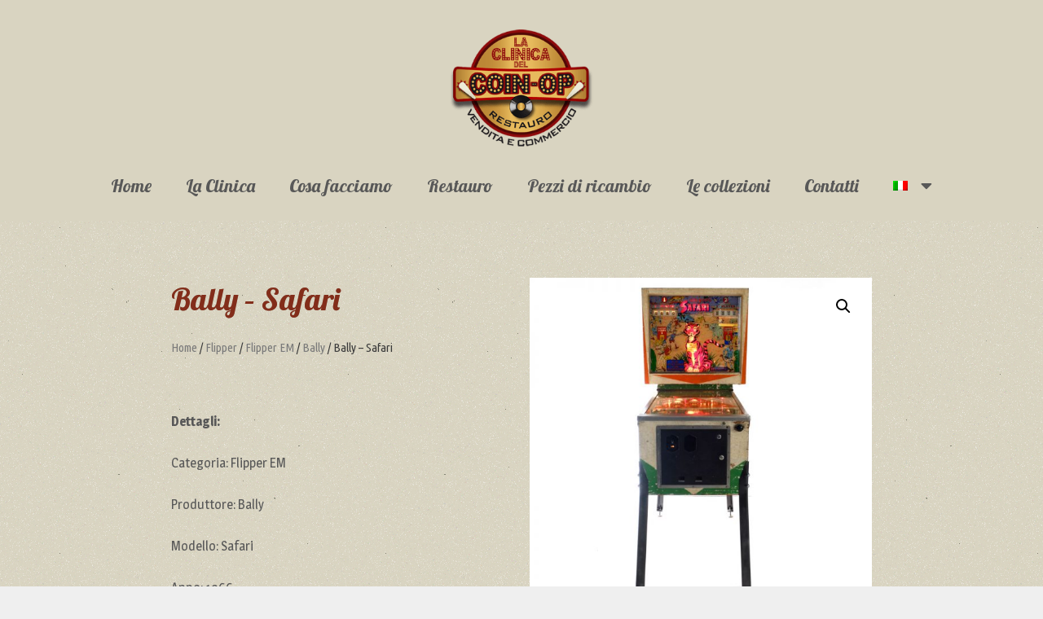

--- FILE ---
content_type: text/html; charset=UTF-8
request_url: https://www.laclinicadelcoinop.com/prodotto/flipper-em/
body_size: 22116
content:
<!DOCTYPE html>
<html lang="it-IT">
<head>
	<meta charset="UTF-8">
	<meta name='robots' content='index, follow, max-image-preview:large, max-snippet:-1, max-video-preview:-1' />
<link rel="alternate" hreflang="it" href="https://www.laclinicadelcoinop.com/prodotto/flipper-em/" />
<link rel="alternate" hreflang="en" href="https://www.laclinicadelcoinop.com/en/product/4338/" />
<link rel="alternate" hreflang="x-default" href="https://www.laclinicadelcoinop.com/prodotto/flipper-em/" />
<meta name="viewport" content="width=device-width, initial-scale=1">
	<!-- This site is optimized with the Yoast SEO plugin v23.8 - https://yoast.com/wordpress/plugins/seo/ -->
	<title>Bally - Safari - La Clinica del Coin-Op</title>
	<link rel="canonical" href="https://www.laclinicadelcoinop.com/prodotto/flipper-em/" />
	<meta property="og:locale" content="it_IT" />
	<meta property="og:type" content="article" />
	<meta property="og:title" content="Bally - Safari - La Clinica del Coin-Op" />
	<meta property="og:description" content="Dettagli:  Categoria: Flipper EM  Produttore: Bally  Modello: Safari  Anno: 1966  TWO PLAYERS  Flipper EM, modello Safari prodotto dalla Bally nel 1966 - in 1100 unità.  Restaurato e perfettamente funzionante." />
	<meta property="og:url" content="https://www.laclinicadelcoinop.com/prodotto/flipper-em/" />
	<meta property="og:site_name" content="La Clinica del Coin-Op" />
	<meta property="article:modified_time" content="2019-12-20T15:56:32+00:00" />
	<meta property="og:image" content="https://www.laclinicadelcoinop.com/wp-content/uploads/2018/12/18-5-1.jpg" />
	<meta property="og:image:width" content="800" />
	<meta property="og:image:height" content="800" />
	<meta property="og:image:type" content="image/jpeg" />
	<meta name="twitter:card" content="summary_large_image" />
	<script type="application/ld+json" class="yoast-schema-graph">{"@context":"https://schema.org","@graph":[{"@type":"WebPage","@id":"https://www.laclinicadelcoinop.com/prodotto/flipper-em/","url":"https://www.laclinicadelcoinop.com/prodotto/flipper-em/","name":"Bally - Safari - La Clinica del Coin-Op","isPartOf":{"@id":"http://www.laclinicadelcoinop.com/#website"},"primaryImageOfPage":{"@id":"https://www.laclinicadelcoinop.com/prodotto/flipper-em/#primaryimage"},"image":{"@id":"https://www.laclinicadelcoinop.com/prodotto/flipper-em/#primaryimage"},"thumbnailUrl":"https://www.laclinicadelcoinop.com/wp-content/uploads/2018/12/18-5-1.jpg","datePublished":"2018-12-10T11:34:57+00:00","dateModified":"2019-12-20T15:56:32+00:00","breadcrumb":{"@id":"https://www.laclinicadelcoinop.com/prodotto/flipper-em/#breadcrumb"},"inLanguage":"it-IT","potentialAction":[{"@type":"ReadAction","target":["https://www.laclinicadelcoinop.com/prodotto/flipper-em/"]}]},{"@type":"ImageObject","inLanguage":"it-IT","@id":"https://www.laclinicadelcoinop.com/prodotto/flipper-em/#primaryimage","url":"https://www.laclinicadelcoinop.com/wp-content/uploads/2018/12/18-5-1.jpg","contentUrl":"https://www.laclinicadelcoinop.com/wp-content/uploads/2018/12/18-5-1.jpg","width":800,"height":800},{"@type":"BreadcrumbList","@id":"https://www.laclinicadelcoinop.com/prodotto/flipper-em/#breadcrumb","itemListElement":[{"@type":"ListItem","position":1,"name":"Home","item":"http://www.laclinicadelcoinop.com/"},{"@type":"ListItem","position":2,"name":"Shop","item":"http://www.laclinicadelcoinop.com/shop/"},{"@type":"ListItem","position":3,"name":"Bally &#8211; Safari"}]},{"@type":"WebSite","@id":"http://www.laclinicadelcoinop.com/#website","url":"http://www.laclinicadelcoinop.com/","name":"La Clinica del Coin-Op","description":"Vendita e restauro collezionismo vintage","publisher":{"@id":"http://www.laclinicadelcoinop.com/#organization"},"potentialAction":[{"@type":"SearchAction","target":{"@type":"EntryPoint","urlTemplate":"http://www.laclinicadelcoinop.com/?s={search_term_string}"},"query-input":{"@type":"PropertyValueSpecification","valueRequired":true,"valueName":"search_term_string"}}],"inLanguage":"it-IT"},{"@type":"Organization","@id":"http://www.laclinicadelcoinop.com/#organization","name":"La Clinica del Coin - Op","url":"http://www.laclinicadelcoinop.com/","logo":{"@type":"ImageObject","inLanguage":"it-IT","@id":"http://www.laclinicadelcoinop.com/#/schema/logo/image/","url":"https://www.laclinicadelcoinop.com/wp-content/uploads/2018/11/logo-ok-930f0d58.png","contentUrl":"https://www.laclinicadelcoinop.com/wp-content/uploads/2018/11/logo-ok-930f0d58.png","width":240,"height":207,"caption":"La Clinica del Coin - Op"},"image":{"@id":"http://www.laclinicadelcoinop.com/#/schema/logo/image/"}}]}</script>
	<!-- / Yoast SEO plugin. -->


<link rel="alternate" type="application/rss+xml" title="La Clinica del Coin-Op &raquo; Feed" href="https://www.laclinicadelcoinop.com/feed/" />
<link rel="alternate" type="application/rss+xml" title="La Clinica del Coin-Op &raquo; Feed dei commenti" href="https://www.laclinicadelcoinop.com/comments/feed/" />
<script>
window._wpemojiSettings = {"baseUrl":"https:\/\/s.w.org\/images\/core\/emoji\/15.0.3\/72x72\/","ext":".png","svgUrl":"https:\/\/s.w.org\/images\/core\/emoji\/15.0.3\/svg\/","svgExt":".svg","source":{"concatemoji":"https:\/\/www.laclinicadelcoinop.com\/wp-includes\/js\/wp-emoji-release.min.js?ver=6.6.4"}};
/*! This file is auto-generated */
!function(i,n){var o,s,e;function c(e){try{var t={supportTests:e,timestamp:(new Date).valueOf()};sessionStorage.setItem(o,JSON.stringify(t))}catch(e){}}function p(e,t,n){e.clearRect(0,0,e.canvas.width,e.canvas.height),e.fillText(t,0,0);var t=new Uint32Array(e.getImageData(0,0,e.canvas.width,e.canvas.height).data),r=(e.clearRect(0,0,e.canvas.width,e.canvas.height),e.fillText(n,0,0),new Uint32Array(e.getImageData(0,0,e.canvas.width,e.canvas.height).data));return t.every(function(e,t){return e===r[t]})}function u(e,t,n){switch(t){case"flag":return n(e,"\ud83c\udff3\ufe0f\u200d\u26a7\ufe0f","\ud83c\udff3\ufe0f\u200b\u26a7\ufe0f")?!1:!n(e,"\ud83c\uddfa\ud83c\uddf3","\ud83c\uddfa\u200b\ud83c\uddf3")&&!n(e,"\ud83c\udff4\udb40\udc67\udb40\udc62\udb40\udc65\udb40\udc6e\udb40\udc67\udb40\udc7f","\ud83c\udff4\u200b\udb40\udc67\u200b\udb40\udc62\u200b\udb40\udc65\u200b\udb40\udc6e\u200b\udb40\udc67\u200b\udb40\udc7f");case"emoji":return!n(e,"\ud83d\udc26\u200d\u2b1b","\ud83d\udc26\u200b\u2b1b")}return!1}function f(e,t,n){var r="undefined"!=typeof WorkerGlobalScope&&self instanceof WorkerGlobalScope?new OffscreenCanvas(300,150):i.createElement("canvas"),a=r.getContext("2d",{willReadFrequently:!0}),o=(a.textBaseline="top",a.font="600 32px Arial",{});return e.forEach(function(e){o[e]=t(a,e,n)}),o}function t(e){var t=i.createElement("script");t.src=e,t.defer=!0,i.head.appendChild(t)}"undefined"!=typeof Promise&&(o="wpEmojiSettingsSupports",s=["flag","emoji"],n.supports={everything:!0,everythingExceptFlag:!0},e=new Promise(function(e){i.addEventListener("DOMContentLoaded",e,{once:!0})}),new Promise(function(t){var n=function(){try{var e=JSON.parse(sessionStorage.getItem(o));if("object"==typeof e&&"number"==typeof e.timestamp&&(new Date).valueOf()<e.timestamp+604800&&"object"==typeof e.supportTests)return e.supportTests}catch(e){}return null}();if(!n){if("undefined"!=typeof Worker&&"undefined"!=typeof OffscreenCanvas&&"undefined"!=typeof URL&&URL.createObjectURL&&"undefined"!=typeof Blob)try{var e="postMessage("+f.toString()+"("+[JSON.stringify(s),u.toString(),p.toString()].join(",")+"));",r=new Blob([e],{type:"text/javascript"}),a=new Worker(URL.createObjectURL(r),{name:"wpTestEmojiSupports"});return void(a.onmessage=function(e){c(n=e.data),a.terminate(),t(n)})}catch(e){}c(n=f(s,u,p))}t(n)}).then(function(e){for(var t in e)n.supports[t]=e[t],n.supports.everything=n.supports.everything&&n.supports[t],"flag"!==t&&(n.supports.everythingExceptFlag=n.supports.everythingExceptFlag&&n.supports[t]);n.supports.everythingExceptFlag=n.supports.everythingExceptFlag&&!n.supports.flag,n.DOMReady=!1,n.readyCallback=function(){n.DOMReady=!0}}).then(function(){return e}).then(function(){var e;n.supports.everything||(n.readyCallback(),(e=n.source||{}).concatemoji?t(e.concatemoji):e.wpemoji&&e.twemoji&&(t(e.twemoji),t(e.wpemoji)))}))}((window,document),window._wpemojiSettings);
</script>
<link rel='stylesheet' id='admin_outofstock_css-css' href='https://www.laclinicadelcoinop.com/wp-content/plugins/woo-out-of-stock-products/admin/inc/admin-outofstock.css?ver=6.6.4' media='all' />
<link rel='stylesheet' id='outofstock_css-css' href='https://www.laclinicadelcoinop.com/wp-content/plugins/woo-out-of-stock-products/inc/outofstock.css?ver=6.6.4' media='all' />
<style id='wp-emoji-styles-inline-css'>

	img.wp-smiley, img.emoji {
		display: inline !important;
		border: none !important;
		box-shadow: none !important;
		height: 1em !important;
		width: 1em !important;
		margin: 0 0.07em !important;
		vertical-align: -0.1em !important;
		background: none !important;
		padding: 0 !important;
	}
</style>
<link rel='stylesheet' id='wp-block-library-css' href='https://www.laclinicadelcoinop.com/wp-includes/css/dist/block-library/style.min.css?ver=6.6.4' media='all' />
<style id='classic-theme-styles-inline-css'>
/*! This file is auto-generated */
.wp-block-button__link{color:#fff;background-color:#32373c;border-radius:9999px;box-shadow:none;text-decoration:none;padding:calc(.667em + 2px) calc(1.333em + 2px);font-size:1.125em}.wp-block-file__button{background:#32373c;color:#fff;text-decoration:none}
</style>
<style id='global-styles-inline-css'>
:root{--wp--preset--aspect-ratio--square: 1;--wp--preset--aspect-ratio--4-3: 4/3;--wp--preset--aspect-ratio--3-4: 3/4;--wp--preset--aspect-ratio--3-2: 3/2;--wp--preset--aspect-ratio--2-3: 2/3;--wp--preset--aspect-ratio--16-9: 16/9;--wp--preset--aspect-ratio--9-16: 9/16;--wp--preset--color--black: #000000;--wp--preset--color--cyan-bluish-gray: #abb8c3;--wp--preset--color--white: #ffffff;--wp--preset--color--pale-pink: #f78da7;--wp--preset--color--vivid-red: #cf2e2e;--wp--preset--color--luminous-vivid-orange: #ff6900;--wp--preset--color--luminous-vivid-amber: #fcb900;--wp--preset--color--light-green-cyan: #7bdcb5;--wp--preset--color--vivid-green-cyan: #00d084;--wp--preset--color--pale-cyan-blue: #8ed1fc;--wp--preset--color--vivid-cyan-blue: #0693e3;--wp--preset--color--vivid-purple: #9b51e0;--wp--preset--color--contrast: var(--contrast);--wp--preset--color--contrast-2: var(--contrast-2);--wp--preset--color--contrast-3: var(--contrast-3);--wp--preset--color--base: var(--base);--wp--preset--color--base-2: var(--base-2);--wp--preset--color--base-3: var(--base-3);--wp--preset--color--accent: var(--accent);--wp--preset--gradient--vivid-cyan-blue-to-vivid-purple: linear-gradient(135deg,rgba(6,147,227,1) 0%,rgb(155,81,224) 100%);--wp--preset--gradient--light-green-cyan-to-vivid-green-cyan: linear-gradient(135deg,rgb(122,220,180) 0%,rgb(0,208,130) 100%);--wp--preset--gradient--luminous-vivid-amber-to-luminous-vivid-orange: linear-gradient(135deg,rgba(252,185,0,1) 0%,rgba(255,105,0,1) 100%);--wp--preset--gradient--luminous-vivid-orange-to-vivid-red: linear-gradient(135deg,rgba(255,105,0,1) 0%,rgb(207,46,46) 100%);--wp--preset--gradient--very-light-gray-to-cyan-bluish-gray: linear-gradient(135deg,rgb(238,238,238) 0%,rgb(169,184,195) 100%);--wp--preset--gradient--cool-to-warm-spectrum: linear-gradient(135deg,rgb(74,234,220) 0%,rgb(151,120,209) 20%,rgb(207,42,186) 40%,rgb(238,44,130) 60%,rgb(251,105,98) 80%,rgb(254,248,76) 100%);--wp--preset--gradient--blush-light-purple: linear-gradient(135deg,rgb(255,206,236) 0%,rgb(152,150,240) 100%);--wp--preset--gradient--blush-bordeaux: linear-gradient(135deg,rgb(254,205,165) 0%,rgb(254,45,45) 50%,rgb(107,0,62) 100%);--wp--preset--gradient--luminous-dusk: linear-gradient(135deg,rgb(255,203,112) 0%,rgb(199,81,192) 50%,rgb(65,88,208) 100%);--wp--preset--gradient--pale-ocean: linear-gradient(135deg,rgb(255,245,203) 0%,rgb(182,227,212) 50%,rgb(51,167,181) 100%);--wp--preset--gradient--electric-grass: linear-gradient(135deg,rgb(202,248,128) 0%,rgb(113,206,126) 100%);--wp--preset--gradient--midnight: linear-gradient(135deg,rgb(2,3,129) 0%,rgb(40,116,252) 100%);--wp--preset--font-size--small: 13px;--wp--preset--font-size--medium: 20px;--wp--preset--font-size--large: 36px;--wp--preset--font-size--x-large: 42px;--wp--preset--font-family--inter: "Inter", sans-serif;--wp--preset--font-family--cardo: Cardo;--wp--preset--spacing--20: 0.44rem;--wp--preset--spacing--30: 0.67rem;--wp--preset--spacing--40: 1rem;--wp--preset--spacing--50: 1.5rem;--wp--preset--spacing--60: 2.25rem;--wp--preset--spacing--70: 3.38rem;--wp--preset--spacing--80: 5.06rem;--wp--preset--shadow--natural: 6px 6px 9px rgba(0, 0, 0, 0.2);--wp--preset--shadow--deep: 12px 12px 50px rgba(0, 0, 0, 0.4);--wp--preset--shadow--sharp: 6px 6px 0px rgba(0, 0, 0, 0.2);--wp--preset--shadow--outlined: 6px 6px 0px -3px rgba(255, 255, 255, 1), 6px 6px rgba(0, 0, 0, 1);--wp--preset--shadow--crisp: 6px 6px 0px rgba(0, 0, 0, 1);}:where(.is-layout-flex){gap: 0.5em;}:where(.is-layout-grid){gap: 0.5em;}body .is-layout-flex{display: flex;}.is-layout-flex{flex-wrap: wrap;align-items: center;}.is-layout-flex > :is(*, div){margin: 0;}body .is-layout-grid{display: grid;}.is-layout-grid > :is(*, div){margin: 0;}:where(.wp-block-columns.is-layout-flex){gap: 2em;}:where(.wp-block-columns.is-layout-grid){gap: 2em;}:where(.wp-block-post-template.is-layout-flex){gap: 1.25em;}:where(.wp-block-post-template.is-layout-grid){gap: 1.25em;}.has-black-color{color: var(--wp--preset--color--black) !important;}.has-cyan-bluish-gray-color{color: var(--wp--preset--color--cyan-bluish-gray) !important;}.has-white-color{color: var(--wp--preset--color--white) !important;}.has-pale-pink-color{color: var(--wp--preset--color--pale-pink) !important;}.has-vivid-red-color{color: var(--wp--preset--color--vivid-red) !important;}.has-luminous-vivid-orange-color{color: var(--wp--preset--color--luminous-vivid-orange) !important;}.has-luminous-vivid-amber-color{color: var(--wp--preset--color--luminous-vivid-amber) !important;}.has-light-green-cyan-color{color: var(--wp--preset--color--light-green-cyan) !important;}.has-vivid-green-cyan-color{color: var(--wp--preset--color--vivid-green-cyan) !important;}.has-pale-cyan-blue-color{color: var(--wp--preset--color--pale-cyan-blue) !important;}.has-vivid-cyan-blue-color{color: var(--wp--preset--color--vivid-cyan-blue) !important;}.has-vivid-purple-color{color: var(--wp--preset--color--vivid-purple) !important;}.has-black-background-color{background-color: var(--wp--preset--color--black) !important;}.has-cyan-bluish-gray-background-color{background-color: var(--wp--preset--color--cyan-bluish-gray) !important;}.has-white-background-color{background-color: var(--wp--preset--color--white) !important;}.has-pale-pink-background-color{background-color: var(--wp--preset--color--pale-pink) !important;}.has-vivid-red-background-color{background-color: var(--wp--preset--color--vivid-red) !important;}.has-luminous-vivid-orange-background-color{background-color: var(--wp--preset--color--luminous-vivid-orange) !important;}.has-luminous-vivid-amber-background-color{background-color: var(--wp--preset--color--luminous-vivid-amber) !important;}.has-light-green-cyan-background-color{background-color: var(--wp--preset--color--light-green-cyan) !important;}.has-vivid-green-cyan-background-color{background-color: var(--wp--preset--color--vivid-green-cyan) !important;}.has-pale-cyan-blue-background-color{background-color: var(--wp--preset--color--pale-cyan-blue) !important;}.has-vivid-cyan-blue-background-color{background-color: var(--wp--preset--color--vivid-cyan-blue) !important;}.has-vivid-purple-background-color{background-color: var(--wp--preset--color--vivid-purple) !important;}.has-black-border-color{border-color: var(--wp--preset--color--black) !important;}.has-cyan-bluish-gray-border-color{border-color: var(--wp--preset--color--cyan-bluish-gray) !important;}.has-white-border-color{border-color: var(--wp--preset--color--white) !important;}.has-pale-pink-border-color{border-color: var(--wp--preset--color--pale-pink) !important;}.has-vivid-red-border-color{border-color: var(--wp--preset--color--vivid-red) !important;}.has-luminous-vivid-orange-border-color{border-color: var(--wp--preset--color--luminous-vivid-orange) !important;}.has-luminous-vivid-amber-border-color{border-color: var(--wp--preset--color--luminous-vivid-amber) !important;}.has-light-green-cyan-border-color{border-color: var(--wp--preset--color--light-green-cyan) !important;}.has-vivid-green-cyan-border-color{border-color: var(--wp--preset--color--vivid-green-cyan) !important;}.has-pale-cyan-blue-border-color{border-color: var(--wp--preset--color--pale-cyan-blue) !important;}.has-vivid-cyan-blue-border-color{border-color: var(--wp--preset--color--vivid-cyan-blue) !important;}.has-vivid-purple-border-color{border-color: var(--wp--preset--color--vivid-purple) !important;}.has-vivid-cyan-blue-to-vivid-purple-gradient-background{background: var(--wp--preset--gradient--vivid-cyan-blue-to-vivid-purple) !important;}.has-light-green-cyan-to-vivid-green-cyan-gradient-background{background: var(--wp--preset--gradient--light-green-cyan-to-vivid-green-cyan) !important;}.has-luminous-vivid-amber-to-luminous-vivid-orange-gradient-background{background: var(--wp--preset--gradient--luminous-vivid-amber-to-luminous-vivid-orange) !important;}.has-luminous-vivid-orange-to-vivid-red-gradient-background{background: var(--wp--preset--gradient--luminous-vivid-orange-to-vivid-red) !important;}.has-very-light-gray-to-cyan-bluish-gray-gradient-background{background: var(--wp--preset--gradient--very-light-gray-to-cyan-bluish-gray) !important;}.has-cool-to-warm-spectrum-gradient-background{background: var(--wp--preset--gradient--cool-to-warm-spectrum) !important;}.has-blush-light-purple-gradient-background{background: var(--wp--preset--gradient--blush-light-purple) !important;}.has-blush-bordeaux-gradient-background{background: var(--wp--preset--gradient--blush-bordeaux) !important;}.has-luminous-dusk-gradient-background{background: var(--wp--preset--gradient--luminous-dusk) !important;}.has-pale-ocean-gradient-background{background: var(--wp--preset--gradient--pale-ocean) !important;}.has-electric-grass-gradient-background{background: var(--wp--preset--gradient--electric-grass) !important;}.has-midnight-gradient-background{background: var(--wp--preset--gradient--midnight) !important;}.has-small-font-size{font-size: var(--wp--preset--font-size--small) !important;}.has-medium-font-size{font-size: var(--wp--preset--font-size--medium) !important;}.has-large-font-size{font-size: var(--wp--preset--font-size--large) !important;}.has-x-large-font-size{font-size: var(--wp--preset--font-size--x-large) !important;}
:where(.wp-block-post-template.is-layout-flex){gap: 1.25em;}:where(.wp-block-post-template.is-layout-grid){gap: 1.25em;}
:where(.wp-block-columns.is-layout-flex){gap: 2em;}:where(.wp-block-columns.is-layout-grid){gap: 2em;}
:root :where(.wp-block-pullquote){font-size: 1.5em;line-height: 1.6;}
</style>
<link rel='stylesheet' id='wpml-blocks-css' href='https://www.laclinicadelcoinop.com/wp-content/plugins/sitepress-multilingual-cms/dist/css/blocks/styles.css?ver=4.6.13' media='all' />
<link rel='stylesheet' id='woof-css' href='https://www.laclinicadelcoinop.com/wp-content/plugins/woocommerce-products-filter/css/front.css?ver=6.6.4' media='all' />
<link rel='stylesheet' id='chosen-drop-down-css' href='https://www.laclinicadelcoinop.com/wp-content/plugins/woocommerce-products-filter/js/chosen/chosen.min.css?ver=6.6.4' media='all' />
<link rel='stylesheet' id='icheck-jquery-color-css' href='https://www.laclinicadelcoinop.com/wp-content/plugins/woocommerce-products-filter/js/icheck/skins/minimal/grey.css?ver=6.6.4' media='all' />
<link rel='stylesheet' id='woof_by_text_html_items-css' href='https://www.laclinicadelcoinop.com/wp-content/plugins/woocommerce-products-filter/ext/by_text/css/by_text.css?ver=6.6.4' media='all' />
<link rel='stylesheet' id='photoswipe-css' href='https://www.laclinicadelcoinop.com/wp-content/plugins/woocommerce/assets/css/photoswipe/photoswipe.min.css?ver=9.3.3' media='all' />
<link rel='stylesheet' id='photoswipe-default-skin-css' href='https://www.laclinicadelcoinop.com/wp-content/plugins/woocommerce/assets/css/photoswipe/default-skin/default-skin.min.css?ver=9.3.3' media='all' />
<link rel='stylesheet' id='woocommerce-layout-css' href='https://www.laclinicadelcoinop.com/wp-content/plugins/woocommerce/assets/css/woocommerce-layout.css?ver=9.3.3' media='all' />
<link rel='stylesheet' id='woocommerce-smallscreen-css' href='https://www.laclinicadelcoinop.com/wp-content/plugins/woocommerce/assets/css/woocommerce-smallscreen.css?ver=9.3.3' media='only screen and (max-width: 768px)' />
<link rel='stylesheet' id='woocommerce-general-css' href='https://www.laclinicadelcoinop.com/wp-content/plugins/woocommerce/assets/css/woocommerce.css?ver=9.3.3' media='all' />
<style id='woocommerce-inline-inline-css'>
.woocommerce form .form-row .required { visibility: visible; }
</style>
<link rel='stylesheet' id='wpml-legacy-horizontal-list-0-css' href='https://www.laclinicadelcoinop.com/wp-content/plugins/sitepress-multilingual-cms/templates/language-switchers/legacy-list-horizontal/style.min.css?ver=1' media='all' />
<link rel='stylesheet' id='wpml-menu-item-0-css' href='https://www.laclinicadelcoinop.com/wp-content/plugins/sitepress-multilingual-cms/templates/language-switchers/menu-item/style.min.css?ver=1' media='all' />
<link rel='stylesheet' id='cmplz-general-css' href='https://www.laclinicadelcoinop.com/wp-content/plugins/complianz-gdpr/assets/css/cookieblocker.min.css?ver=1730836227' media='all' />
<link rel='stylesheet' id='ywctm-frontend-css' href='https://www.laclinicadelcoinop.com/wp-content/plugins/yith-woocommerce-catalog-mode/assets/css/frontend.min.css?ver=2.39.0' media='all' />
<style id='ywctm-frontend-inline-css'>
form.cart button.single_add_to_cart_button, .ppc-button-wrapper, .wc-ppcp-paylater-msg__container, form.cart .quantity{display: none !important}
</style>
<link rel='stylesheet' id='generate-style-grid-css' href='https://www.laclinicadelcoinop.com/wp-content/themes/generatepress/assets/css/unsemantic-grid.min.css?ver=3.5.1' media='all' />
<link rel='stylesheet' id='generate-style-css' href='https://www.laclinicadelcoinop.com/wp-content/themes/generatepress/assets/css/style.min.css?ver=3.5.1' media='all' />
<style id='generate-style-inline-css'>
body{background-color:#efefef;color:#3a3a3a;}a{color:#a87b4f;}a:hover, a:focus, a:active{color:#832d1a;}body .grid-container{max-width:1100px;}.wp-block-group__inner-container{max-width:1100px;margin-left:auto;margin-right:auto;}:root{--contrast:#222222;--contrast-2:#575760;--contrast-3:#b2b2be;--base:#f0f0f0;--base-2:#f7f8f9;--base-3:#ffffff;--accent:#1e73be;}:root .has-contrast-color{color:var(--contrast);}:root .has-contrast-background-color{background-color:var(--contrast);}:root .has-contrast-2-color{color:var(--contrast-2);}:root .has-contrast-2-background-color{background-color:var(--contrast-2);}:root .has-contrast-3-color{color:var(--contrast-3);}:root .has-contrast-3-background-color{background-color:var(--contrast-3);}:root .has-base-color{color:var(--base);}:root .has-base-background-color{background-color:var(--base);}:root .has-base-2-color{color:var(--base-2);}:root .has-base-2-background-color{background-color:var(--base-2);}:root .has-base-3-color{color:var(--base-3);}:root .has-base-3-background-color{background-color:var(--base-3);}:root .has-accent-color{color:var(--accent);}:root .has-accent-background-color{background-color:var(--accent);}body, button, input, select, textarea{font-family:-apple-system, system-ui, BlinkMacSystemFont, "Segoe UI", Helvetica, Arial, sans-serif, "Apple Color Emoji", "Segoe UI Emoji", "Segoe UI Symbol";}body{line-height:1.5;}.entry-content > [class*="wp-block-"]:not(:last-child):not(.wp-block-heading){margin-bottom:1.5em;}.main-title{font-size:45px;}.main-navigation .main-nav ul ul li a{font-size:14px;}.sidebar .widget, .footer-widgets .widget{font-size:17px;}h1{font-weight:300;font-size:40px;}h2{font-weight:300;font-size:30px;}h3{font-size:20px;}h4{font-size:inherit;}h5{font-size:inherit;}@media (max-width:768px){.main-title{font-size:30px;}h1{font-size:30px;}h2{font-size:25px;}}.top-bar{background-color:#636363;color:#ffffff;}.top-bar a{color:#ffffff;}.top-bar a:hover{color:#303030;}.site-header{background-color:#ffffff;color:#3a3a3a;}.site-header a{color:#3a3a3a;}.main-title a,.main-title a:hover{color:#222222;}.site-description{color:#757575;}.main-navigation,.main-navigation ul ul{background-color:#222222;}.main-navigation .main-nav ul li a, .main-navigation .menu-toggle, .main-navigation .menu-bar-items{color:#ffffff;}.main-navigation .main-nav ul li:not([class*="current-menu-"]):hover > a, .main-navigation .main-nav ul li:not([class*="current-menu-"]):focus > a, .main-navigation .main-nav ul li.sfHover:not([class*="current-menu-"]) > a, .main-navigation .menu-bar-item:hover > a, .main-navigation .menu-bar-item.sfHover > a{color:#ffffff;background-color:#3f3f3f;}button.menu-toggle:hover,button.menu-toggle:focus,.main-navigation .mobile-bar-items a,.main-navigation .mobile-bar-items a:hover,.main-navigation .mobile-bar-items a:focus{color:#ffffff;}.main-navigation .main-nav ul li[class*="current-menu-"] > a{color:#ffffff;background-color:#3f3f3f;}.navigation-search input[type="search"],.navigation-search input[type="search"]:active, .navigation-search input[type="search"]:focus, .main-navigation .main-nav ul li.search-item.active > a, .main-navigation .menu-bar-items .search-item.active > a{color:#ffffff;background-color:#3f3f3f;}.main-navigation ul ul{background-color:#3f3f3f;}.main-navigation .main-nav ul ul li a{color:#ffffff;}.main-navigation .main-nav ul ul li:not([class*="current-menu-"]):hover > a,.main-navigation .main-nav ul ul li:not([class*="current-menu-"]):focus > a, .main-navigation .main-nav ul ul li.sfHover:not([class*="current-menu-"]) > a{color:#ffffff;background-color:#4f4f4f;}.main-navigation .main-nav ul ul li[class*="current-menu-"] > a{color:#ffffff;background-color:#4f4f4f;}.separate-containers .inside-article, .separate-containers .comments-area, .separate-containers .page-header, .one-container .container, .separate-containers .paging-navigation, .inside-page-header{background-color:#ffffff;}.entry-meta{color:#595959;}.entry-meta a{color:#595959;}.entry-meta a:hover{color:#1e73be;}.sidebar .widget{background-color:#ffffff;}.sidebar .widget .widget-title{color:#000000;}.footer-widgets{background-color:#ffffff;}.footer-widgets .widget-title{color:#000000;}.site-info{color:#ffffff;background-color:#222222;}.site-info a{color:#ffffff;}.site-info a:hover{color:#606060;}.footer-bar .widget_nav_menu .current-menu-item a{color:#606060;}input[type="text"],input[type="email"],input[type="url"],input[type="password"],input[type="search"],input[type="tel"],input[type="number"],textarea,select{color:#666666;background-color:#fafafa;border-color:#cccccc;}input[type="text"]:focus,input[type="email"]:focus,input[type="url"]:focus,input[type="password"]:focus,input[type="search"]:focus,input[type="tel"]:focus,input[type="number"]:focus,textarea:focus,select:focus{color:#666666;background-color:#ffffff;border-color:#bfbfbf;}button,html input[type="button"],input[type="reset"],input[type="submit"],a.button,a.wp-block-button__link:not(.has-background){color:#ffffff;background-color:#666666;}button:hover,html input[type="button"]:hover,input[type="reset"]:hover,input[type="submit"]:hover,a.button:hover,button:focus,html input[type="button"]:focus,input[type="reset"]:focus,input[type="submit"]:focus,a.button:focus,a.wp-block-button__link:not(.has-background):active,a.wp-block-button__link:not(.has-background):focus,a.wp-block-button__link:not(.has-background):hover{color:#ffffff;background-color:#3f3f3f;}a.generate-back-to-top{background-color:rgba( 0,0,0,0.4 );color:#ffffff;}a.generate-back-to-top:hover,a.generate-back-to-top:focus{background-color:rgba( 0,0,0,0.6 );color:#ffffff;}:root{--gp-search-modal-bg-color:var(--base-3);--gp-search-modal-text-color:var(--contrast);--gp-search-modal-overlay-bg-color:rgba(0,0,0,0.2);}@media (max-width: 768px){.main-navigation .menu-bar-item:hover > a, .main-navigation .menu-bar-item.sfHover > a{background:none;color:#ffffff;}}.inside-top-bar{padding:10px;}.inside-header{padding:40px;}.site-main .wp-block-group__inner-container{padding:40px;}.entry-content .alignwide, body:not(.no-sidebar) .entry-content .alignfull{margin-left:-40px;width:calc(100% + 80px);max-width:calc(100% + 80px);}.rtl .menu-item-has-children .dropdown-menu-toggle{padding-left:20px;}.rtl .main-navigation .main-nav ul li.menu-item-has-children > a{padding-right:20px;}.site-info{padding:20px;}@media (max-width:768px){.separate-containers .inside-article, .separate-containers .comments-area, .separate-containers .page-header, .separate-containers .paging-navigation, .one-container .site-content, .inside-page-header{padding:30px;}.site-main .wp-block-group__inner-container{padding:30px;}.site-info{padding-right:10px;padding-left:10px;}.entry-content .alignwide, body:not(.no-sidebar) .entry-content .alignfull{margin-left:-30px;width:calc(100% + 60px);max-width:calc(100% + 60px);}}.one-container .sidebar .widget{padding:0px;}/* End cached CSS */@media (max-width: 768px){.main-navigation .menu-toggle,.main-navigation .mobile-bar-items,.sidebar-nav-mobile:not(#sticky-placeholder){display:block;}.main-navigation ul,.gen-sidebar-nav{display:none;}[class*="nav-float-"] .site-header .inside-header > *{float:none;clear:both;}}
.main-navigation .slideout-toggle a:before,.slide-opened .slideout-overlay .slideout-exit:before{font-family:GeneratePress;}.slideout-navigation .dropdown-menu-toggle:before{content:"\f107" !important;}.slideout-navigation .sfHover > a .dropdown-menu-toggle:before{content:"\f106" !important;}
.navigation-branding .main-title{font-weight:bold;text-transform:none;font-size:45px;}@media (max-width: 768px){.navigation-branding .main-title{font-size:30px;}}
</style>
<link rel='stylesheet' id='generate-mobile-style-css' href='https://www.laclinicadelcoinop.com/wp-content/themes/generatepress/assets/css/mobile.min.css?ver=3.5.1' media='all' />
<link rel='stylesheet' id='generate-font-icons-css' href='https://www.laclinicadelcoinop.com/wp-content/themes/generatepress/assets/css/components/font-icons.min.css?ver=3.5.1' media='all' />
<link rel='stylesheet' id='elementor-frontend-css' href='https://www.laclinicadelcoinop.com/wp-content/plugins/elementor/assets/css/frontend.min.css?ver=3.25.4' media='all' />
<link rel='stylesheet' id='widget-image-css' href='https://www.laclinicadelcoinop.com/wp-content/plugins/elementor/assets/css/widget-image.min.css?ver=3.25.4' media='all' />
<link rel='stylesheet' id='widget-nav-menu-css' href='https://www.laclinicadelcoinop.com/wp-content/plugins/elementor-pro/assets/css/widget-nav-menu.min.css?ver=3.25.2' media='all' />
<link rel='stylesheet' id='widget-text-editor-css' href='https://www.laclinicadelcoinop.com/wp-content/plugins/elementor/assets/css/widget-text-editor.min.css?ver=3.25.4' media='all' />
<link rel='stylesheet' id='widget-heading-css' href='https://www.laclinicadelcoinop.com/wp-content/plugins/elementor/assets/css/widget-heading.min.css?ver=3.25.4' media='all' />
<link rel='stylesheet' id='widget-woocommerce-product-price-css' href='https://www.laclinicadelcoinop.com/wp-content/plugins/elementor-pro/assets/css/widget-woocommerce-product-price.min.css?ver=3.25.2' media='all' />
<link rel='stylesheet' id='widget-woocommerce-product-images-css' href='https://www.laclinicadelcoinop.com/wp-content/plugins/elementor-pro/assets/css/widget-woocommerce-product-images.min.css?ver=3.25.2' media='all' />
<link rel='stylesheet' id='widget-divider-css' href='https://www.laclinicadelcoinop.com/wp-content/plugins/elementor/assets/css/widget-divider.min.css?ver=3.25.4' media='all' />
<link rel='stylesheet' id='widget-form-css' href='https://www.laclinicadelcoinop.com/wp-content/plugins/elementor-pro/assets/css/widget-form.min.css?ver=3.25.2' media='all' />
<link rel='stylesheet' id='widget-spacer-css' href='https://www.laclinicadelcoinop.com/wp-content/plugins/elementor/assets/css/widget-spacer.min.css?ver=3.25.4' media='all' />
<link rel='stylesheet' id='elementor-icons-css' href='https://www.laclinicadelcoinop.com/wp-content/plugins/elementor/assets/lib/eicons/css/elementor-icons.min.css?ver=5.31.0' media='all' />
<link rel='stylesheet' id='swiper-css' href='https://www.laclinicadelcoinop.com/wp-content/plugins/elementor/assets/lib/swiper/v8/css/swiper.min.css?ver=8.4.5' media='all' />
<link rel='stylesheet' id='e-swiper-css' href='https://www.laclinicadelcoinop.com/wp-content/plugins/elementor/assets/css/conditionals/e-swiper.min.css?ver=3.25.4' media='all' />
<link rel='stylesheet' id='elementor-post-6120-css' href='https://www.laclinicadelcoinop.com/wp-content/uploads/elementor/css/post-6120.css?ver=1730836471' media='all' />
<link rel='stylesheet' id='e-popup-style-css' href='https://www.laclinicadelcoinop.com/wp-content/plugins/elementor-pro/assets/css/conditionals/popup.min.css?ver=3.25.2' media='all' />
<link rel='stylesheet' id='font-awesome-5-all-css' href='https://www.laclinicadelcoinop.com/wp-content/plugins/elementor/assets/lib/font-awesome/css/all.min.css?ver=3.25.4' media='all' />
<link rel='stylesheet' id='font-awesome-4-shim-css' href='https://www.laclinicadelcoinop.com/wp-content/plugins/elementor/assets/lib/font-awesome/css/v4-shims.min.css?ver=3.25.4' media='all' />
<link rel='stylesheet' id='elementor-post-18-css' href='https://www.laclinicadelcoinop.com/wp-content/uploads/elementor/css/post-18.css?ver=1730836471' media='all' />
<link rel='stylesheet' id='elementor-post-87-css' href='https://www.laclinicadelcoinop.com/wp-content/uploads/elementor/css/post-87.css?ver=1730836471' media='all' />
<link rel='stylesheet' id='elementor-post-440-css' href='https://www.laclinicadelcoinop.com/wp-content/uploads/elementor/css/post-440.css?ver=1730836471' media='all' />
<link rel='stylesheet' id='generate-woocommerce-css' href='https://www.laclinicadelcoinop.com/wp-content/plugins/gp-premium/woocommerce/functions/css/woocommerce.min.css?ver=1.9.1' media='all' />
<style id='generate-woocommerce-inline-css'>
.woocommerce ul.products li.product .woocommerce-LoopProduct-link h2, .woocommerce ul.products li.product .woocommerce-loop-category__title{font-weight:normal;text-transform:none;font-size:20px;}.woocommerce .up-sells ul.products li.product .woocommerce-LoopProduct-link h2, .woocommerce .cross-sells ul.products li.product .woocommerce-LoopProduct-link h2, .woocommerce .related ul.products li.product .woocommerce-LoopProduct-link h2{font-size:20px;}.woocommerce #respond input#submit, .woocommerce a.button, .woocommerce button.button, .woocommerce input.button{color:#ffffff;background-color:#666666;font-weight:normal;text-transform:none;}.woocommerce #respond input#submit:hover, .woocommerce a.button:hover, .woocommerce button.button:hover, .woocommerce input.button:hover{color:#ffffff;background-color:#3f3f3f;}.woocommerce #respond input#submit.alt, .woocommerce a.button.alt, .woocommerce button.button.alt, .woocommerce input.button.alt, .woocommerce #respond input#submit.alt.disabled, .woocommerce #respond input#submit.alt.disabled:hover, .woocommerce #respond input#submit.alt:disabled, .woocommerce #respond input#submit.alt:disabled:hover, .woocommerce #respond input#submit.alt:disabled[disabled], .woocommerce #respond input#submit.alt:disabled[disabled]:hover, .woocommerce a.button.alt.disabled, .woocommerce a.button.alt.disabled:hover, .woocommerce a.button.alt:disabled, .woocommerce a.button.alt:disabled:hover, .woocommerce a.button.alt:disabled[disabled], .woocommerce a.button.alt:disabled[disabled]:hover, .woocommerce button.button.alt.disabled, .woocommerce button.button.alt.disabled:hover, .woocommerce button.button.alt:disabled, .woocommerce button.button.alt:disabled:hover, .woocommerce button.button.alt:disabled[disabled], .woocommerce button.button.alt:disabled[disabled]:hover, .woocommerce input.button.alt.disabled, .woocommerce input.button.alt.disabled:hover, .woocommerce input.button.alt:disabled, .woocommerce input.button.alt:disabled:hover, .woocommerce input.button.alt:disabled[disabled], .woocommerce input.button.alt:disabled[disabled]:hover{color:#ffffff;background-color:#832d1a;}.woocommerce #respond input#submit.alt:hover, .woocommerce a.button.alt:hover, .woocommerce button.button.alt:hover, .woocommerce input.button.alt:hover{color:#ffffff;background-color:#832d1a;}.woocommerce .star-rating span:before, .woocommerce p.stars:hover a::before{color:#ffa200;}.woocommerce span.onsale{background-color:#222222;color:#ffffff;}.woocommerce ul.products li.product .price, .woocommerce div.product p.price{color:#222222;}.woocommerce div.product .woocommerce-tabs ul.tabs li a{color:#222222;}.woocommerce div.product .woocommerce-tabs ul.tabs li a:hover, .woocommerce div.product .woocommerce-tabs ul.tabs li.active a{color:#1e73be;}.woocommerce-message{background-color:#0b9444;color:#ffffff;}div.woocommerce-message a.button, div.woocommerce-message a.button:focus, div.woocommerce-message a.button:hover, div.woocommerce-message a, div.woocommerce-message a:focus, div.woocommerce-message a:hover{color:#ffffff;}.woocommerce-info{background-color:rgba(191,191,191,0);color:#585858;}div.woocommerce-info a.button, div.woocommerce-info a.button:focus, div.woocommerce-info a.button:hover, div.woocommerce-info a, div.woocommerce-info a:focus, div.woocommerce-info a:hover{color:#585858;}.woocommerce-error{background-color:#e8626d;color:#ffffff;}div.woocommerce-error a.button, div.woocommerce-error a.button:focus, div.woocommerce-error a.button:hover, div.woocommerce-error a, div.woocommerce-error a:focus, div.woocommerce-error a:hover{color:#ffffff;}.woocommerce-product-details__short-description{color:#3a3a3a;}#wc-mini-cart{background-color:#ffffff;color:#000000;}#wc-mini-cart a:not(.button), #wc-mini-cart a.remove{color:#000000;}#wc-mini-cart .button{color:#ffffff;}#wc-mini-cart .button:hover, #wc-mini-cart .button:focus, #wc-mini-cart .button:active{color:#ffffff;}.woocommerce #content div.product div.images, .woocommerce div.product div.images, .woocommerce-page #content div.product div.images, .woocommerce-page div.product div.images{width:50%;}.woocommerce.widget_shopping_cart .woocommerce-mini-cart__buttons a{font-family:inherit;}.add-to-cart-panel{background-color:#ffffff;color:#000000;}.add-to-cart-panel a:not(.button){color:#000000;}.woocommerce .widget_price_filter .price_slider_wrapper .ui-widget-content{background-color:#dddddd;}.woocommerce .widget_price_filter .ui-slider .ui-slider-range, .woocommerce .widget_price_filter .ui-slider .ui-slider-handle{background-color:#666666;}.wc-columns-container .products, .woocommerce .related ul.products, .woocommerce .up-sells ul.products{grid-gap:50px;}@media (max-width: 1024px){.woocommerce .wc-columns-container.wc-tablet-columns-2 .products{-ms-grid-columns:(1fr)[2];grid-template-columns:repeat(2, 1fr);}.wc-related-upsell-tablet-columns-2 .related ul.products, .wc-related-upsell-tablet-columns-2 .up-sells ul.products{-ms-grid-columns:(1fr)[2];grid-template-columns:repeat(2, 1fr);}}@media (max-width:768px){.add-to-cart-panel .continue-shopping{background-color:#ffffff;}}@media (max-width: 768px){.mobile-bar-items + .menu-toggle{text-align:left;}nav.toggled .main-nav li.wc-menu-item{display:none !important;}body.nav-search-enabled .wc-menu-cart-activated:not(#mobile-header) .mobile-bar-items{float:right;position:relative;}.nav-search-enabled .wc-menu-cart-activated:not(#mobile-header) .menu-toggle{float:left;width:auto;}.mobile-bar-items.wc-mobile-cart-items{z-index:1;}}
</style>
<link rel='stylesheet' id='generate-woocommerce-mobile-css' href='https://www.laclinicadelcoinop.com/wp-content/plugins/gp-premium/woocommerce/functions/css/woocommerce-mobile.min.css?ver=1.9.1' media='(max-width:768px)' />
<link rel='stylesheet' id='gp-premium-icons-css' href='https://www.laclinicadelcoinop.com/wp-content/plugins/gp-premium/general/icons/icons.min.css?ver=1.9.1' media='all' />
<link rel='stylesheet' id='google-fonts-1-css' href='https://fonts.googleapis.com/css?family=Roboto%3A100%2C100italic%2C200%2C200italic%2C300%2C300italic%2C400%2C400italic%2C500%2C500italic%2C600%2C600italic%2C700%2C700italic%2C800%2C800italic%2C900%2C900italic%7CRoboto+Slab%3A100%2C100italic%2C200%2C200italic%2C300%2C300italic%2C400%2C400italic%2C500%2C500italic%2C600%2C600italic%2C700%2C700italic%2C800%2C800italic%2C900%2C900italic%7CLobster%3A100%2C100italic%2C200%2C200italic%2C300%2C300italic%2C400%2C400italic%2C500%2C500italic%2C600%2C600italic%2C700%2C700italic%2C800%2C800italic%2C900%2C900italic%7CMagra%3A100%2C100italic%2C200%2C200italic%2C300%2C300italic%2C400%2C400italic%2C500%2C500italic%2C600%2C600italic%2C700%2C700italic%2C800%2C800italic%2C900%2C900italic%7CUbuntu+Condensed%3A100%2C100italic%2C200%2C200italic%2C300%2C300italic%2C400%2C400italic%2C500%2C500italic%2C600%2C600italic%2C700%2C700italic%2C800%2C800italic%2C900%2C900italic&#038;display=auto&#038;ver=6.6.4' media='all' />
<link rel='stylesheet' id='elementor-icons-shared-0-css' href='https://www.laclinicadelcoinop.com/wp-content/plugins/elementor/assets/lib/font-awesome/css/fontawesome.min.css?ver=5.15.3' media='all' />
<link rel='stylesheet' id='elementor-icons-fa-solid-css' href='https://www.laclinicadelcoinop.com/wp-content/plugins/elementor/assets/lib/font-awesome/css/solid.min.css?ver=5.15.3' media='all' />
<link rel="preconnect" href="https://fonts.gstatic.com/" crossorigin><script src="https://www.laclinicadelcoinop.com/wp-content/plugins/google-analytics-for-wordpress/assets/js/frontend-gtag.min.js?ver=9.2.1" id="monsterinsights-frontend-script-js" async data-wp-strategy="async"></script>
<script data-cfasync="false" data-wpfc-render="false" id='monsterinsights-frontend-script-js-extra'>var monsterinsights_frontend = {"js_events_tracking":"true","download_extensions":"doc,pdf,ppt,zip,xls,docx,pptx,xlsx","inbound_paths":"[]","home_url":"https:\/\/www.laclinicadelcoinop.com","hash_tracking":"false","v4_id":"G-8ZE7PYPCZ2"};</script>
<script src="https://www.laclinicadelcoinop.com/wp-includes/js/jquery/jquery.min.js?ver=3.7.1" id="jquery-core-js"></script>
<script src="https://www.laclinicadelcoinop.com/wp-includes/js/jquery/jquery-migrate.min.js?ver=3.4.1" id="jquery-migrate-js"></script>
<script src="https://www.laclinicadelcoinop.com/wp-content/plugins/woocommerce/assets/js/jquery-blockui/jquery.blockUI.min.js?ver=2.7.0-wc.9.3.3" id="jquery-blockui-js" defer data-wp-strategy="defer"></script>
<script id="wc-add-to-cart-js-extra">
var wc_add_to_cart_params = {"ajax_url":"\/wp-admin\/admin-ajax.php","wc_ajax_url":"\/?wc-ajax=%%endpoint%%","i18n_view_cart":"Visualizza carrello","cart_url":"https:\/\/www.laclinicadelcoinop.com\/carrello\/","is_cart":"","cart_redirect_after_add":"no"};
</script>
<script src="https://www.laclinicadelcoinop.com/wp-content/plugins/woocommerce/assets/js/frontend/add-to-cart.min.js?ver=9.3.3" id="wc-add-to-cart-js" defer data-wp-strategy="defer"></script>
<script src="https://www.laclinicadelcoinop.com/wp-content/plugins/woocommerce/assets/js/zoom/jquery.zoom.min.js?ver=1.7.21-wc.9.3.3" id="zoom-js" defer data-wp-strategy="defer"></script>
<script src="https://www.laclinicadelcoinop.com/wp-content/plugins/woocommerce/assets/js/flexslider/jquery.flexslider.min.js?ver=2.7.2-wc.9.3.3" id="flexslider-js" defer data-wp-strategy="defer"></script>
<script src="https://www.laclinicadelcoinop.com/wp-content/plugins/woocommerce/assets/js/photoswipe/photoswipe.min.js?ver=4.1.1-wc.9.3.3" id="photoswipe-js" defer data-wp-strategy="defer"></script>
<script src="https://www.laclinicadelcoinop.com/wp-content/plugins/woocommerce/assets/js/photoswipe/photoswipe-ui-default.min.js?ver=4.1.1-wc.9.3.3" id="photoswipe-ui-default-js" defer data-wp-strategy="defer"></script>
<script id="wc-single-product-js-extra">
var wc_single_product_params = {"i18n_required_rating_text":"Seleziona una valutazione","review_rating_required":"yes","flexslider":{"rtl":false,"animation":"slide","smoothHeight":true,"directionNav":false,"controlNav":"thumbnails","slideshow":false,"animationSpeed":500,"animationLoop":false,"allowOneSlide":false},"zoom_enabled":"1","zoom_options":[],"photoswipe_enabled":"1","photoswipe_options":{"shareEl":false,"closeOnScroll":false,"history":false,"hideAnimationDuration":0,"showAnimationDuration":0},"flexslider_enabled":"1"};
</script>
<script src="https://www.laclinicadelcoinop.com/wp-content/plugins/woocommerce/assets/js/frontend/single-product.min.js?ver=9.3.3" id="wc-single-product-js" defer data-wp-strategy="defer"></script>
<script src="https://www.laclinicadelcoinop.com/wp-content/plugins/woocommerce/assets/js/js-cookie/js.cookie.min.js?ver=2.1.4-wc.9.3.3" id="js-cookie-js" defer data-wp-strategy="defer"></script>
<script id="woocommerce-js-extra">
var woocommerce_params = {"ajax_url":"\/wp-admin\/admin-ajax.php","wc_ajax_url":"\/?wc-ajax=%%endpoint%%"};
</script>
<script src="https://www.laclinicadelcoinop.com/wp-content/plugins/woocommerce/assets/js/frontend/woocommerce.min.js?ver=9.3.3" id="woocommerce-js" defer data-wp-strategy="defer"></script>
<script src="https://www.laclinicadelcoinop.com/wp-content/plugins/elementor/assets/lib/font-awesome/js/v4-shims.min.js?ver=3.25.4" id="font-awesome-4-shim-js"></script>
<link rel="https://api.w.org/" href="https://www.laclinicadelcoinop.com/wp-json/" /><link rel="alternate" title="JSON" type="application/json" href="https://www.laclinicadelcoinop.com/wp-json/wp/v2/product/881" /><link rel="EditURI" type="application/rsd+xml" title="RSD" href="https://www.laclinicadelcoinop.com/xmlrpc.php?rsd" />
<meta name="generator" content="WordPress 6.6.4" />
<meta name="generator" content="WooCommerce 9.3.3" />
<link rel='shortlink' href='https://www.laclinicadelcoinop.com/?p=881' />
<link rel="alternate" title="oEmbed (JSON)" type="application/json+oembed" href="https://www.laclinicadelcoinop.com/wp-json/oembed/1.0/embed?url=https%3A%2F%2Fwww.laclinicadelcoinop.com%2Fprodotto%2Fflipper-em%2F" />
<link rel="alternate" title="oEmbed (XML)" type="text/xml+oembed" href="https://www.laclinicadelcoinop.com/wp-json/oembed/1.0/embed?url=https%3A%2F%2Fwww.laclinicadelcoinop.com%2Fprodotto%2Fflipper-em%2F&#038;format=xml" />
<meta name="generator" content="WPML ver:4.6.13 stt:1,27;" />
			<style>.cmplz-hidden {
					display: none !important;
				}</style>	<noscript><style>.woocommerce-product-gallery{ opacity: 1 !important; }</style></noscript>
	<meta name="generator" content="Elementor 3.25.4; features: additional_custom_breakpoints, e_optimized_control_loading; settings: css_print_method-external, google_font-enabled, font_display-auto">
			<style>
				.e-con.e-parent:nth-of-type(n+4):not(.e-lazyloaded):not(.e-no-lazyload),
				.e-con.e-parent:nth-of-type(n+4):not(.e-lazyloaded):not(.e-no-lazyload) * {
					background-image: none !important;
				}
				@media screen and (max-height: 1024px) {
					.e-con.e-parent:nth-of-type(n+3):not(.e-lazyloaded):not(.e-no-lazyload),
					.e-con.e-parent:nth-of-type(n+3):not(.e-lazyloaded):not(.e-no-lazyload) * {
						background-image: none !important;
					}
				}
				@media screen and (max-height: 640px) {
					.e-con.e-parent:nth-of-type(n+2):not(.e-lazyloaded):not(.e-no-lazyload),
					.e-con.e-parent:nth-of-type(n+2):not(.e-lazyloaded):not(.e-no-lazyload) * {
						background-image: none !important;
					}
				}
			</style>
			<style id='wp-fonts-local'>
@font-face{font-family:Inter;font-style:normal;font-weight:300 900;font-display:fallback;src:url('https://www.laclinicadelcoinop.com/wp-content/plugins/woocommerce/assets/fonts/Inter-VariableFont_slnt,wght.woff2') format('woff2');font-stretch:normal;}
@font-face{font-family:Cardo;font-style:normal;font-weight:400;font-display:fallback;src:url('https://www.laclinicadelcoinop.com/wp-content/plugins/woocommerce/assets/fonts/cardo_normal_400.woff2') format('woff2');}
</style>
<link rel="icon" href="https://www.laclinicadelcoinop.com/wp-content/uploads/2018/12/cropped-favicon-coinop-32x32.png" sizes="32x32" />
<link rel="icon" href="https://www.laclinicadelcoinop.com/wp-content/uploads/2018/12/cropped-favicon-coinop-192x192.png" sizes="192x192" />
<link rel="apple-touch-icon" href="https://www.laclinicadelcoinop.com/wp-content/uploads/2018/12/cropped-favicon-coinop-180x180.png" />
<meta name="msapplication-TileImage" content="https://www.laclinicadelcoinop.com/wp-content/uploads/2018/12/cropped-favicon-coinop-270x270.png" />
		<style id="wp-custom-css">
			.woocommerce .woocommerce-ordering select {
    -webkit-appearance: none;
}

.woocommerce .woocommerce-ordering{
    padding:0px;
}

.woof_text_search_container input[type='search'] {
    padding: 13px !important;
}
.woof_container_inner_categorie h4{
	background-color: #d9d4c1;
    padding: 13px;
        font-size: 22px;
    font-weight: normal;
	font-family: "Lobster", Sans-serif;
}
.elementor-440 .elementor-element.elementor-element-63fb6934 .elementor-heading-title,
.woocommerce ul.products li.product .woocommerce-LoopProduct-link h2{
text-transform: capitalize;}

.woocommerce .widget_price_filter .ui-slider .ui-slider-range, .woocommerce .widget_price_filter .ui-slider .ui-slider-handle{
	background-color:#585858;
}

.woocommerce .widget_price_filter .price_slider_wrapper .ui-widget-content {
    background-color: #d9d4c1;
}

.woof_list{
	font-weight:700;
	color:#585858;
	text-transform:capitalize;
}

.woof_childs_list{
	font-weight:400;
}
.out-of-stock {background-color: #842c15;
    padding: 7px;
    text-align: center;
    margin: 0 20%;}

.woof_childs_list_opener span.woof_is_closed {    vertical-align: sub;
    background: url(https://www.laclinicadelcoinop.com/wp-content/uploads/2019/01/esplode5-1.png);
}

.woof_childs_list_opener span.woof_is_opened {    vertical-align: sub;
    background: url(https://www.laclinicadelcoinop.com/wp-content/uploads/2019/01/esplode4-1.png);
}
.woof_childs_list_opener span{
	width:20px;
}

.elementor-551 .elementor-element.elementor-element-3534731d.elementor-wc-products ul.products li.product .woocommerce-loop-product__title,
.elementor-110 .elementor-element.elementor-element-a2e1c3a.elementor-wc-products ul.products li.product .woocommerce-loop-product__title{
	height:90px;
}
.iradio_minimal-grey {
    background-position: 0px 0;
}

.iradio_minimal-grey.checked {
    background-position: -40px 0;
}



.woof_list_radio li:hover .iradio_minimal-grey{
		background-position: 0px 0;
}

.woof_radio_term_reset_visible {
	display: none !important;
}

.woof_container_inner_categories h4{
	background-color: #d9d4c1;
    padding: 13px;
    font-size: 22px;
    font-weight: normal;
    font-family: "Lobster", Sans-serif;
}

.products .outofstock a:before {
	background: url(https://www.laclinicadelcoinop.com/wp-content/uploads/2020/01/venduto6-4.png)!important;
	background-position: left top!important;
    background-repeat: no-repeat!important;
	opacity: 1!important;
}

.outofstock .images a:before {
	background: url(https://www.laclinicadelcoinop.com/wp-content/uploads/2020/01/venduto6-4-big.png)!important;
	background-position: left top!important;
    background-repeat: no-repeat!important;
	opacity: 1!important;
}

#wc-column-container > ul > li.sales-flash-overlay.woocommerce-text-align-center.woocommerce-image-align-center.do-quantity-buttons.wc-has-gallery.product.type-product.post-5581.status-publish.outofstock.product_cat-jukebox.product_cat-seebourg.has-post-thumbnail.shipping-taxable.product-type-simple > a.button.product_type_simple::before {
	display:none;
}
		</style>
			<style type="text/css">
		</style>
	<script type="text/javascript">
	    if (typeof woof_lang_custom == 'undefined') {
		var woof_lang_custom = {};/*!!important*/
	    }
	    woof_lang_custom.woof_text = "Per testo";

	    var woof_text_autocomplete = 0;
	    var woof_text_autocomplete_items = 10;
		        woof_text_autocomplete =1;
	        woof_text_autocomplete_items =10;
	
	    var woof_post_links_in_autocomplete = 0;
		        woof_post_links_in_autocomplete =0;
	
	    var how_to_open_links = 0;
		        how_to_open_links =0;
	
	</script>
	        <script type="text/javascript">
            var woof_is_permalink =1;

            var woof_shop_page = "";
        
            var woof_really_curr_tax = {};
            var woof_current_page_link = location.protocol + '//' + location.host + location.pathname;
            //***lets remove pagination from woof_current_page_link
            woof_current_page_link = woof_current_page_link.replace(/\page\/[0-9]+/, "");
                            woof_current_page_link = "https://www.laclinicadelcoinop.com/shop/";
                            var woof_link = 'https://www.laclinicadelcoinop.com/wp-content/plugins/woocommerce-products-filter/';

                </script>

                <script>

            var woof_ajaxurl = "https://www.laclinicadelcoinop.com/wp-admin/admin-ajax.php";

            var woof_lang = {
                'orderby': "ordina per",
                'date': "data",
                'perpage': "per pagina",
                'pricerange': "intervallo dei prezzi",
                'menu_order': "ordinamento menu",
                'popularity': "popolarità",
                'rating': "valutazione",
                'price': "prezzo dal basso ad alto",
                'price-desc': "prezzo da alto al basso"
            };

            if (typeof woof_lang_custom == 'undefined') {
                var woof_lang_custom = {};/*!!important*/
            }

            //***

            var woof_is_mobile = 0;
        


            var woof_show_price_search_button = 0;
            var woof_show_price_search_type = 0;
        
            var woof_show_price_search_type = 1;

            var swoof_search_slug = "swoof";

        
            var icheck_skin = {};
                                    icheck_skin.skin = "minimal";
                icheck_skin.color = "grey";
        
            var is_woof_use_chosen =1;

        

            var woof_current_values = '[]';
            //+++
            var woof_lang_loading = "Caricamento …";

        
            var woof_lang_show_products_filter = "mostra il filtro prodotti";
            var woof_lang_hide_products_filter = "nascondi il filtro prodotti";
            var woof_lang_pricerange = "intervallo dei prezzi";

            //+++

            var woof_use_beauty_scroll =0;
            //+++
            var woof_autosubmit =1;
            var woof_ajaxurl = "https://www.laclinicadelcoinop.com/wp-admin/admin-ajax.php";
            /*var woof_submit_link = "";*/
            var woof_is_ajax = 0;
            var woof_ajax_redraw = 0;
            var woof_ajax_page_num =1;
            var woof_ajax_first_done = false;
            var woof_checkboxes_slide_flag = true;


            //toggles
            var woof_toggle_type = "text";

            var woof_toggle_closed_text = "-";
            var woof_toggle_opened_text = "+";

            var woof_toggle_closed_image = "https://www.laclinicadelcoinop.com/wp-content/plugins/woocommerce-products-filter/img/plus3.png";
            var woof_toggle_opened_image = "https://www.laclinicadelcoinop.com/wp-content/plugins/woocommerce-products-filter/img/minus3.png";


            //indexes which can be displayed in red buttons panel
                    var woof_accept_array = ["min_price", "orderby", "perpage", "woof_text","product_visibility","product_cat","product_tag","translation_priority"];

        


            //***
            //for extensions

            var woof_ext_init_functions = null;
                        woof_ext_init_functions = '{"by_text":"woof_init_text"}';

        

        
            var woof_overlay_skin = "default";

            jQuery(function () {
                try
                {
                    woof_current_values = jQuery.parseJSON(woof_current_values);
                } catch (e)
                {
                    woof_current_values = null;
                }
                if (woof_current_values == null || woof_current_values.length == 0) {
                    woof_current_values = {};
                }

            });

            function woof_js_after_ajax_done() {
                jQuery(document).trigger('woof_ajax_done');
                    }
        </script>
        
<!-- Global site tag (gtag.js) - Google Analytics -->
<script async src="https://www.googletagmanager.com/gtag/js?id=G-8ZE7PYPCZ2"></script>
<script>
  window.dataLayer = window.dataLayer || [];
  function gtag(){dataLayer.push(arguments);}
  gtag('js', new Date());

  gtag('config', 'G-8ZE7PYPCZ2');
</script>
</head>

<body class="product-template-default single single-product postid-881 wp-custom-logo wp-embed-responsive theme-generatepress sticky-menu-fade woocommerce woocommerce-page woocommerce-no-js right-sidebar nav-below-header separate-containers fluid-header active-footer-widgets-3 nav-aligned-center header-aligned-left dropdown-hover featured-image-active elementor-default elementor-template-full-width elementor-kit-6120 elementor-page-440 full-width-content" itemtype="https://schema.org/Blog" itemscope>
	<a class="screen-reader-text skip-link" href="#content" title="Vai al contenuto">Vai al contenuto</a>		<div data-elementor-type="header" data-elementor-id="18" class="elementor elementor-18 elementor-location-header" data-elementor-post-type="elementor_library">
					<section class="elementor-section elementor-top-section elementor-element elementor-element-75df4364 elementor-section-content-middle elementor-section-full_width elementor-hidden-tablet elementor-hidden-mobile elementor-section-height-default elementor-section-height-default" data-id="75df4364" data-element_type="section" data-settings="{&quot;background_background&quot;:&quot;classic&quot;}">
						<div class="elementor-container elementor-column-gap-no">
					<div class="elementor-column elementor-col-100 elementor-top-column elementor-element elementor-element-75c8e246" data-id="75c8e246" data-element_type="column">
			<div class="elementor-widget-wrap elementor-element-populated">
						<div class="elementor-element elementor-element-71f53287 elementor-widget elementor-widget-theme-site-logo elementor-widget-image" data-id="71f53287" data-element_type="widget" data-widget_type="theme-site-logo.default">
				<div class="elementor-widget-container">
									<a href="https://www.laclinicadelcoinop.com">
			<img src="https://www.laclinicadelcoinop.com/wp-content/uploads/2018/11/cropped-logo-ok-930f0d58-1.png" title="cropped-logo-ok-930f0d58-1.png" alt="cropped-logo-ok-930f0d58-1.png" loading="lazy" />				</a>
									</div>
				</div>
					</div>
		</div>
					</div>
		</section>
				<section class="elementor-section elementor-top-section elementor-element elementor-element-372caa9 elementor-section-content-middle elementor-section-full_width elementor-hidden-tablet elementor-hidden-mobile elementor-section-height-default elementor-section-height-default" data-id="372caa9" data-element_type="section" data-settings="{&quot;background_background&quot;:&quot;classic&quot;}">
						<div class="elementor-container elementor-column-gap-no">
					<div class="elementor-column elementor-col-100 elementor-top-column elementor-element elementor-element-2d1af03" data-id="2d1af03" data-element_type="column">
			<div class="elementor-widget-wrap elementor-element-populated">
						<div class="elementor-element elementor-element-5d68bc0 elementor-nav-menu__align-center elementor-nav-menu__text-align-center elementor-nav-menu--dropdown-tablet elementor-nav-menu--toggle elementor-nav-menu--burger elementor-widget elementor-widget-nav-menu" data-id="5d68bc0" data-element_type="widget" data-settings="{&quot;sticky&quot;:&quot;top&quot;,&quot;layout&quot;:&quot;horizontal&quot;,&quot;submenu_icon&quot;:{&quot;value&quot;:&quot;&lt;i class=\&quot;fas fa-caret-down\&quot;&gt;&lt;\/i&gt;&quot;,&quot;library&quot;:&quot;fa-solid&quot;},&quot;toggle&quot;:&quot;burger&quot;,&quot;sticky_on&quot;:[&quot;desktop&quot;,&quot;tablet&quot;,&quot;mobile&quot;],&quot;sticky_offset&quot;:0,&quot;sticky_effects_offset&quot;:0,&quot;sticky_anchor_link_offset&quot;:0}" data-widget_type="nav-menu.default">
				<div class="elementor-widget-container">
						<nav aria-label="Menu" class="elementor-nav-menu--main elementor-nav-menu__container elementor-nav-menu--layout-horizontal e--pointer-none">
				<ul id="menu-1-5d68bc0" class="elementor-nav-menu"><li class="menu-item menu-item-type-post_type menu-item-object-page menu-item-home menu-item-349"><a href="https://www.laclinicadelcoinop.com/" class="elementor-item">Home</a></li>
<li class="menu-item menu-item-type-post_type menu-item-object-page menu-item-539"><a href="https://www.laclinicadelcoinop.com/macchine-coin-op/" class="elementor-item">La Clinica</a></li>
<li class="menu-item menu-item-type-post_type menu-item-object-page menu-item-244"><a href="https://www.laclinicadelcoinop.com/coin-op-da-collezione/" class="elementor-item">Cosa facciamo</a></li>
<li class="menu-item menu-item-type-post_type menu-item-object-page menu-item-282"><a href="https://www.laclinicadelcoinop.com/restauro-di-cabinet/" class="elementor-item">Restauro</a></li>
<li class="menu-item menu-item-type-post_type menu-item-object-page menu-item-259"><a href="https://www.laclinicadelcoinop.com/pezzi-di-ricambio-per-coin-op/" class="elementor-item">Pezzi di ricambio</a></li>
<li class="menu-item menu-item-type-post_type menu-item-object-page menu-item-208"><a href="https://www.laclinicadelcoinop.com/vendita-di-coin-op-e-vinili/" class="elementor-item">Le collezioni</a></li>
<li class="menu-item menu-item-type-post_type menu-item-object-page menu-item-42"><a href="https://www.laclinicadelcoinop.com/cabinati-e-macchine-multigioco/" class="elementor-item">Contatti</a></li>
<li class="menu-item wpml-ls-slot-5 wpml-ls-item wpml-ls-item-it wpml-ls-current-language wpml-ls-menu-item wpml-ls-first-item menu-item-type-wpml_ls_menu_item menu-item-object-wpml_ls_menu_item menu-item-has-children menu-item-wpml-ls-5-it"><a href="https://www.laclinicadelcoinop.com/prodotto/flipper-em/" class="elementor-item"><img
            class="wpml-ls-flag"
            src="https://www.laclinicadelcoinop.com/wp-content/plugins/sitepress-multilingual-cms/res/flags/it.png"
            alt="Italiano"
            
            
    /></a>
<ul class="sub-menu elementor-nav-menu--dropdown">
	<li class="menu-item wpml-ls-slot-5 wpml-ls-item wpml-ls-item-en wpml-ls-menu-item wpml-ls-last-item menu-item-type-wpml_ls_menu_item menu-item-object-wpml_ls_menu_item menu-item-wpml-ls-5-en"><a href="https://www.laclinicadelcoinop.com/en/product/4338/" class="elementor-sub-item"><img
            class="wpml-ls-flag"
            src="https://www.laclinicadelcoinop.com/wp-content/plugins/sitepress-multilingual-cms/res/flags/en.png"
            alt="Inglese"
            
            
    /></a></li>
</ul>
</li>
</ul>			</nav>
					<div class="elementor-menu-toggle" role="button" tabindex="0" aria-label="Menu di commutazione" aria-expanded="false">
			<i aria-hidden="true" role="presentation" class="elementor-menu-toggle__icon--open eicon-menu-bar"></i><i aria-hidden="true" role="presentation" class="elementor-menu-toggle__icon--close eicon-close"></i>			<span class="elementor-screen-only">Menu</span>
		</div>
					<nav class="elementor-nav-menu--dropdown elementor-nav-menu__container" aria-hidden="true">
				<ul id="menu-2-5d68bc0" class="elementor-nav-menu"><li class="menu-item menu-item-type-post_type menu-item-object-page menu-item-home menu-item-349"><a href="https://www.laclinicadelcoinop.com/" class="elementor-item" tabindex="-1">Home</a></li>
<li class="menu-item menu-item-type-post_type menu-item-object-page menu-item-539"><a href="https://www.laclinicadelcoinop.com/macchine-coin-op/" class="elementor-item" tabindex="-1">La Clinica</a></li>
<li class="menu-item menu-item-type-post_type menu-item-object-page menu-item-244"><a href="https://www.laclinicadelcoinop.com/coin-op-da-collezione/" class="elementor-item" tabindex="-1">Cosa facciamo</a></li>
<li class="menu-item menu-item-type-post_type menu-item-object-page menu-item-282"><a href="https://www.laclinicadelcoinop.com/restauro-di-cabinet/" class="elementor-item" tabindex="-1">Restauro</a></li>
<li class="menu-item menu-item-type-post_type menu-item-object-page menu-item-259"><a href="https://www.laclinicadelcoinop.com/pezzi-di-ricambio-per-coin-op/" class="elementor-item" tabindex="-1">Pezzi di ricambio</a></li>
<li class="menu-item menu-item-type-post_type menu-item-object-page menu-item-208"><a href="https://www.laclinicadelcoinop.com/vendita-di-coin-op-e-vinili/" class="elementor-item" tabindex="-1">Le collezioni</a></li>
<li class="menu-item menu-item-type-post_type menu-item-object-page menu-item-42"><a href="https://www.laclinicadelcoinop.com/cabinati-e-macchine-multigioco/" class="elementor-item" tabindex="-1">Contatti</a></li>
<li class="menu-item wpml-ls-slot-5 wpml-ls-item wpml-ls-item-it wpml-ls-current-language wpml-ls-menu-item wpml-ls-first-item menu-item-type-wpml_ls_menu_item menu-item-object-wpml_ls_menu_item menu-item-has-children menu-item-wpml-ls-5-it"><a href="https://www.laclinicadelcoinop.com/prodotto/flipper-em/" class="elementor-item" tabindex="-1"><img
            class="wpml-ls-flag"
            src="https://www.laclinicadelcoinop.com/wp-content/plugins/sitepress-multilingual-cms/res/flags/it.png"
            alt="Italiano"
            
            
    /></a>
<ul class="sub-menu elementor-nav-menu--dropdown">
	<li class="menu-item wpml-ls-slot-5 wpml-ls-item wpml-ls-item-en wpml-ls-menu-item wpml-ls-last-item menu-item-type-wpml_ls_menu_item menu-item-object-wpml_ls_menu_item menu-item-wpml-ls-5-en"><a href="https://www.laclinicadelcoinop.com/en/product/4338/" class="elementor-sub-item" tabindex="-1"><img
            class="wpml-ls-flag"
            src="https://www.laclinicadelcoinop.com/wp-content/plugins/sitepress-multilingual-cms/res/flags/en.png"
            alt="Inglese"
            
            
    /></a></li>
</ul>
</li>
</ul>			</nav>
				</div>
				</div>
					</div>
		</div>
					</div>
		</section>
				<section class="elementor-section elementor-top-section elementor-element elementor-element-bd0e710 elementor-hidden-desktop elementor-section-boxed elementor-section-height-default elementor-section-height-default" data-id="bd0e710" data-element_type="section" data-settings="{&quot;background_background&quot;:&quot;classic&quot;}">
						<div class="elementor-container elementor-column-gap-default">
					<div class="elementor-column elementor-col-50 elementor-top-column elementor-element elementor-element-ad92665" data-id="ad92665" data-element_type="column">
			<div class="elementor-widget-wrap elementor-element-populated">
						<div class="elementor-element elementor-element-378fbdb elementor-widget elementor-widget-theme-site-logo elementor-widget-image" data-id="378fbdb" data-element_type="widget" data-widget_type="theme-site-logo.default">
				<div class="elementor-widget-container">
									<a href="https://www.laclinicadelcoinop.com">
			<img src="https://www.laclinicadelcoinop.com/wp-content/uploads/2018/11/cropped-logo-ok-930f0d58-1.png" title="cropped-logo-ok-930f0d58-1.png" alt="cropped-logo-ok-930f0d58-1.png" loading="lazy" />				</a>
									</div>
				</div>
					</div>
		</div>
				<div class="elementor-column elementor-col-50 elementor-top-column elementor-element elementor-element-4251c0a" data-id="4251c0a" data-element_type="column">
			<div class="elementor-widget-wrap elementor-element-populated">
						<div class="elementor-element elementor-element-8c17a90 elementor-nav-menu--stretch elementor-nav-menu__text-align-aside elementor-nav-menu--toggle elementor-nav-menu--burger elementor-widget elementor-widget-nav-menu" data-id="8c17a90" data-element_type="widget" data-settings="{&quot;layout&quot;:&quot;dropdown&quot;,&quot;full_width&quot;:&quot;stretch&quot;,&quot;submenu_icon&quot;:{&quot;value&quot;:&quot;&lt;i class=\&quot;fas fa-caret-down\&quot;&gt;&lt;\/i&gt;&quot;,&quot;library&quot;:&quot;fa-solid&quot;},&quot;toggle&quot;:&quot;burger&quot;}" data-widget_type="nav-menu.default">
				<div class="elementor-widget-container">
					<div class="elementor-menu-toggle" role="button" tabindex="0" aria-label="Menu di commutazione" aria-expanded="false">
			<i aria-hidden="true" role="presentation" class="elementor-menu-toggle__icon--open eicon-menu-bar"></i><i aria-hidden="true" role="presentation" class="elementor-menu-toggle__icon--close eicon-close"></i>			<span class="elementor-screen-only">Menu</span>
		</div>
					<nav class="elementor-nav-menu--dropdown elementor-nav-menu__container" aria-hidden="true">
				<ul id="menu-2-8c17a90" class="elementor-nav-menu"><li class="menu-item menu-item-type-post_type menu-item-object-page menu-item-home menu-item-349"><a href="https://www.laclinicadelcoinop.com/" class="elementor-item" tabindex="-1">Home</a></li>
<li class="menu-item menu-item-type-post_type menu-item-object-page menu-item-539"><a href="https://www.laclinicadelcoinop.com/macchine-coin-op/" class="elementor-item" tabindex="-1">La Clinica</a></li>
<li class="menu-item menu-item-type-post_type menu-item-object-page menu-item-244"><a href="https://www.laclinicadelcoinop.com/coin-op-da-collezione/" class="elementor-item" tabindex="-1">Cosa facciamo</a></li>
<li class="menu-item menu-item-type-post_type menu-item-object-page menu-item-282"><a href="https://www.laclinicadelcoinop.com/restauro-di-cabinet/" class="elementor-item" tabindex="-1">Restauro</a></li>
<li class="menu-item menu-item-type-post_type menu-item-object-page menu-item-259"><a href="https://www.laclinicadelcoinop.com/pezzi-di-ricambio-per-coin-op/" class="elementor-item" tabindex="-1">Pezzi di ricambio</a></li>
<li class="menu-item menu-item-type-post_type menu-item-object-page menu-item-208"><a href="https://www.laclinicadelcoinop.com/vendita-di-coin-op-e-vinili/" class="elementor-item" tabindex="-1">Le collezioni</a></li>
<li class="menu-item menu-item-type-post_type menu-item-object-page menu-item-42"><a href="https://www.laclinicadelcoinop.com/cabinati-e-macchine-multigioco/" class="elementor-item" tabindex="-1">Contatti</a></li>
<li class="menu-item wpml-ls-slot-5 wpml-ls-item wpml-ls-item-it wpml-ls-current-language wpml-ls-menu-item wpml-ls-first-item menu-item-type-wpml_ls_menu_item menu-item-object-wpml_ls_menu_item menu-item-has-children menu-item-wpml-ls-5-it"><a href="https://www.laclinicadelcoinop.com/prodotto/flipper-em/" class="elementor-item" tabindex="-1"><img
            class="wpml-ls-flag"
            src="https://www.laclinicadelcoinop.com/wp-content/plugins/sitepress-multilingual-cms/res/flags/it.png"
            alt="Italiano"
            
            
    /></a>
<ul class="sub-menu elementor-nav-menu--dropdown">
	<li class="menu-item wpml-ls-slot-5 wpml-ls-item wpml-ls-item-en wpml-ls-menu-item wpml-ls-last-item menu-item-type-wpml_ls_menu_item menu-item-object-wpml_ls_menu_item menu-item-wpml-ls-5-en"><a href="https://www.laclinicadelcoinop.com/en/product/4338/" class="elementor-sub-item" tabindex="-1"><img
            class="wpml-ls-flag"
            src="https://www.laclinicadelcoinop.com/wp-content/plugins/sitepress-multilingual-cms/res/flags/en.png"
            alt="Inglese"
            
            
    /></a></li>
</ul>
</li>
</ul>			</nav>
				</div>
				</div>
					</div>
		</div>
					</div>
		</section>
				</div>
		
	<div class="site grid-container container hfeed grid-parent" id="page">
				<div class="site-content" id="content">
			<div class="woocommerce-notices-wrapper"></div>		<div data-elementor-type="product" data-elementor-id="440" class="elementor elementor-440 elementor-location-single post-881 product type-product status-publish has-post-thumbnail product_cat-bally-flipper-em product_cat-flipper-em sales-flash-overlay woocommerce-text-align-center wc-related-upsell-columns-4 wc-related-upsell-tablet-columns-2 wc-related-upsell-mobile-columns-1 do-quantity-buttons wc-has-gallery first instock shipping-taxable product-type-simple product" data-elementor-post-type="elementor_library">
					<section class="elementor-section elementor-top-section elementor-element elementor-element-898539d elementor-section-boxed elementor-section-height-default elementor-section-height-default" data-id="898539d" data-element_type="section" data-settings="{&quot;background_background&quot;:&quot;classic&quot;}">
						<div class="elementor-container elementor-column-gap-default">
					<div class="elementor-column elementor-col-100 elementor-top-column elementor-element elementor-element-a54f942" data-id="a54f942" data-element_type="column">
			<div class="elementor-widget-wrap elementor-element-populated">
						<section class="elementor-section elementor-inner-section elementor-element elementor-element-25e63a0 elementor-section-boxed elementor-section-height-default elementor-section-height-default" data-id="25e63a0" data-element_type="section">
						<div class="elementor-container elementor-column-gap-default">
					<div class="elementor-column elementor-col-50 elementor-inner-column elementor-element elementor-element-241c4ed" data-id="241c4ed" data-element_type="column">
			<div class="elementor-widget-wrap elementor-element-populated">
						<div class="elementor-element elementor-element-63fb6934 elementor-widget elementor-widget-woocommerce-product-title elementor-page-title elementor-widget-heading" data-id="63fb6934" data-element_type="widget" data-widget_type="woocommerce-product-title.default">
				<div class="elementor-widget-container">
			<h1 class="product_title entry-title elementor-heading-title elementor-size-default">Bally &#8211; Safari</h1>		</div>
				</div>
				<div class="elementor-element elementor-element-d45b3a7 elementor-widget elementor-widget-woocommerce-breadcrumb" data-id="d45b3a7" data-element_type="widget" data-widget_type="woocommerce-breadcrumb.default">
				<div class="elementor-widget-container">
			<nav class="woocommerce-breadcrumb" aria-label="Breadcrumb"><a href="https://www.laclinicadelcoinop.com">Home</a>&nbsp;&#47;&nbsp;<a href="https://www.laclinicadelcoinop.com/category-product/flipper/">Flipper</a>&nbsp;&#47;&nbsp;<a href="https://www.laclinicadelcoinop.com/category-product/flipper/flipper-em/">Flipper EM</a>&nbsp;&#47;&nbsp;<a href="https://www.laclinicadelcoinop.com/category-product/flipper/flipper-em/bally-flipper-em/">Bally</a>&nbsp;&#47;&nbsp;Bally &#8211; Safari</nav>		</div>
				</div>
				<div class="elementor-element elementor-element-75bc035a elementor-widget elementor-widget-woocommerce-product-short-description" data-id="75bc035a" data-element_type="widget" data-widget_type="woocommerce-product-short-description.default">
				<div class="elementor-widget-container">
			<div class="woocommerce-product-details__short-description">
	<p><strong>Dettagli:</strong></p>
<p>Categoria: Flipper EM</p>
<p>Produttore: Bally</p>
<p>Modello: Safari</p>
<p>Anno: 1966</p>
<p>TWO PLAYERS</p>
<p>Flipper EM, modello Safari prodotto dalla Bally nel 1966 &#8211; in 1100 unità.</p>
<p>Restaurato e perfettamente funzionante.</p>
</div>
		</div>
				</div>
				<div class="elementor-element elementor-element-a6be1d7 elementor-widget elementor-widget-woocommerce-product-price" data-id="a6be1d7" data-element_type="widget" data-widget_type="woocommerce-product-price.default">
				<div class="elementor-widget-container">
			<p class="price"></p>
		</div>
				</div>
					</div>
		</div>
				<div class="elementor-column elementor-col-50 elementor-inner-column elementor-element elementor-element-f0a544a" data-id="f0a544a" data-element_type="column">
			<div class="elementor-widget-wrap elementor-element-populated">
						<div class="elementor-element elementor-element-f27b354 elementor-widget elementor-widget-woocommerce-product-images" data-id="f27b354" data-element_type="widget" data-widget_type="woocommerce-product-images.default">
				<div class="elementor-widget-container">
			<div class="woocommerce-product-gallery woocommerce-product-gallery--with-images woocommerce-product-gallery--columns-4 images" data-columns="4" style="opacity: 0; transition: opacity .25s ease-in-out;">
	<div class="woocommerce-product-gallery__wrapper">
		<div data-thumb="https://www.laclinicadelcoinop.com/wp-content/uploads/2018/12/18-5-1-100x100.jpg" data-thumb-alt="" data-thumb-srcset="https://www.laclinicadelcoinop.com/wp-content/uploads/2018/12/18-5-1-100x100.jpg 100w, https://www.laclinicadelcoinop.com/wp-content/uploads/2018/12/18-5-1-150x150.jpg 150w, https://www.laclinicadelcoinop.com/wp-content/uploads/2018/12/18-5-1-300x300.jpg 300w, https://www.laclinicadelcoinop.com/wp-content/uploads/2018/12/18-5-1-768x768.jpg 768w, https://www.laclinicadelcoinop.com/wp-content/uploads/2018/12/18-5-1-600x600.jpg 600w, https://www.laclinicadelcoinop.com/wp-content/uploads/2018/12/18-5-1.jpg 800w" class="woocommerce-product-gallery__image"><a href="https://www.laclinicadelcoinop.com/wp-content/uploads/2018/12/18-5-1.jpg"><img fetchpriority="high" width="600" height="600" src="https://www.laclinicadelcoinop.com/wp-content/uploads/2018/12/18-5-1-600x600.jpg" class="wp-post-image" alt="" title="18 (5)" data-caption="" data-src="https://www.laclinicadelcoinop.com/wp-content/uploads/2018/12/18-5-1.jpg" data-large_image="https://www.laclinicadelcoinop.com/wp-content/uploads/2018/12/18-5-1.jpg" data-large_image_width="800" data-large_image_height="800" decoding="async" srcset="https://www.laclinicadelcoinop.com/wp-content/uploads/2018/12/18-5-1-600x600.jpg 600w, https://www.laclinicadelcoinop.com/wp-content/uploads/2018/12/18-5-1-150x150.jpg 150w, https://www.laclinicadelcoinop.com/wp-content/uploads/2018/12/18-5-1-300x300.jpg 300w, https://www.laclinicadelcoinop.com/wp-content/uploads/2018/12/18-5-1-768x768.jpg 768w, https://www.laclinicadelcoinop.com/wp-content/uploads/2018/12/18-5-1-100x100.jpg 100w, https://www.laclinicadelcoinop.com/wp-content/uploads/2018/12/18-5-1.jpg 800w" sizes="(max-width: 600px) 100vw, 600px" /></a></div><div data-thumb="https://www.laclinicadelcoinop.com/wp-content/uploads/2018/12/18-1-1-100x100.jpg" data-thumb-alt="" data-thumb-srcset="https://www.laclinicadelcoinop.com/wp-content/uploads/2018/12/18-1-1-100x100.jpg 100w, https://www.laclinicadelcoinop.com/wp-content/uploads/2018/12/18-1-1-150x150.jpg 150w, https://www.laclinicadelcoinop.com/wp-content/uploads/2018/12/18-1-1-300x300.jpg 300w, https://www.laclinicadelcoinop.com/wp-content/uploads/2018/12/18-1-1-768x768.jpg 768w, https://www.laclinicadelcoinop.com/wp-content/uploads/2018/12/18-1-1-600x600.jpg 600w, https://www.laclinicadelcoinop.com/wp-content/uploads/2018/12/18-1-1.jpg 800w" class="woocommerce-product-gallery__image"><a href="https://www.laclinicadelcoinop.com/wp-content/uploads/2018/12/18-1-1.jpg"><img width="600" height="600" src="https://www.laclinicadelcoinop.com/wp-content/uploads/2018/12/18-1-1-600x600.jpg" class="" alt="" title="18 (1)" data-caption="" data-src="https://www.laclinicadelcoinop.com/wp-content/uploads/2018/12/18-1-1.jpg" data-large_image="https://www.laclinicadelcoinop.com/wp-content/uploads/2018/12/18-1-1.jpg" data-large_image_width="800" data-large_image_height="800" decoding="async" srcset="https://www.laclinicadelcoinop.com/wp-content/uploads/2018/12/18-1-1-600x600.jpg 600w, https://www.laclinicadelcoinop.com/wp-content/uploads/2018/12/18-1-1-150x150.jpg 150w, https://www.laclinicadelcoinop.com/wp-content/uploads/2018/12/18-1-1-300x300.jpg 300w, https://www.laclinicadelcoinop.com/wp-content/uploads/2018/12/18-1-1-768x768.jpg 768w, https://www.laclinicadelcoinop.com/wp-content/uploads/2018/12/18-1-1-100x100.jpg 100w, https://www.laclinicadelcoinop.com/wp-content/uploads/2018/12/18-1-1.jpg 800w" sizes="(max-width: 600px) 100vw, 600px" /></a></div><div data-thumb="https://www.laclinicadelcoinop.com/wp-content/uploads/2018/12/18-2-1-100x100.jpg" data-thumb-alt="" data-thumb-srcset="https://www.laclinicadelcoinop.com/wp-content/uploads/2018/12/18-2-1-100x100.jpg 100w, https://www.laclinicadelcoinop.com/wp-content/uploads/2018/12/18-2-1-150x150.jpg 150w, https://www.laclinicadelcoinop.com/wp-content/uploads/2018/12/18-2-1-300x300.jpg 300w, https://www.laclinicadelcoinop.com/wp-content/uploads/2018/12/18-2-1-768x768.jpg 768w, https://www.laclinicadelcoinop.com/wp-content/uploads/2018/12/18-2-1-600x600.jpg 600w, https://www.laclinicadelcoinop.com/wp-content/uploads/2018/12/18-2-1.jpg 800w" class="woocommerce-product-gallery__image"><a href="https://www.laclinicadelcoinop.com/wp-content/uploads/2018/12/18-2-1.jpg"><img width="600" height="600" src="https://www.laclinicadelcoinop.com/wp-content/uploads/2018/12/18-2-1-600x600.jpg" class="" alt="" title="18 (2)" data-caption="" data-src="https://www.laclinicadelcoinop.com/wp-content/uploads/2018/12/18-2-1.jpg" data-large_image="https://www.laclinicadelcoinop.com/wp-content/uploads/2018/12/18-2-1.jpg" data-large_image_width="800" data-large_image_height="800" decoding="async" srcset="https://www.laclinicadelcoinop.com/wp-content/uploads/2018/12/18-2-1-600x600.jpg 600w, https://www.laclinicadelcoinop.com/wp-content/uploads/2018/12/18-2-1-150x150.jpg 150w, https://www.laclinicadelcoinop.com/wp-content/uploads/2018/12/18-2-1-300x300.jpg 300w, https://www.laclinicadelcoinop.com/wp-content/uploads/2018/12/18-2-1-768x768.jpg 768w, https://www.laclinicadelcoinop.com/wp-content/uploads/2018/12/18-2-1-100x100.jpg 100w, https://www.laclinicadelcoinop.com/wp-content/uploads/2018/12/18-2-1.jpg 800w" sizes="(max-width: 600px) 100vw, 600px" /></a></div><div data-thumb="https://www.laclinicadelcoinop.com/wp-content/uploads/2018/12/18-3-1-100x100.jpg" data-thumb-alt="" data-thumb-srcset="https://www.laclinicadelcoinop.com/wp-content/uploads/2018/12/18-3-1-100x100.jpg 100w, https://www.laclinicadelcoinop.com/wp-content/uploads/2018/12/18-3-1-150x150.jpg 150w, https://www.laclinicadelcoinop.com/wp-content/uploads/2018/12/18-3-1-300x300.jpg 300w, https://www.laclinicadelcoinop.com/wp-content/uploads/2018/12/18-3-1-768x768.jpg 768w, https://www.laclinicadelcoinop.com/wp-content/uploads/2018/12/18-3-1-600x600.jpg 600w, https://www.laclinicadelcoinop.com/wp-content/uploads/2018/12/18-3-1.jpg 800w" class="woocommerce-product-gallery__image"><a href="https://www.laclinicadelcoinop.com/wp-content/uploads/2018/12/18-3-1.jpg"><img loading="lazy" width="600" height="600" src="https://www.laclinicadelcoinop.com/wp-content/uploads/2018/12/18-3-1-600x600.jpg" class="" alt="" title="18 (3)" data-caption="" data-src="https://www.laclinicadelcoinop.com/wp-content/uploads/2018/12/18-3-1.jpg" data-large_image="https://www.laclinicadelcoinop.com/wp-content/uploads/2018/12/18-3-1.jpg" data-large_image_width="800" data-large_image_height="800" decoding="async" srcset="https://www.laclinicadelcoinop.com/wp-content/uploads/2018/12/18-3-1-600x600.jpg 600w, https://www.laclinicadelcoinop.com/wp-content/uploads/2018/12/18-3-1-150x150.jpg 150w, https://www.laclinicadelcoinop.com/wp-content/uploads/2018/12/18-3-1-300x300.jpg 300w, https://www.laclinicadelcoinop.com/wp-content/uploads/2018/12/18-3-1-768x768.jpg 768w, https://www.laclinicadelcoinop.com/wp-content/uploads/2018/12/18-3-1-100x100.jpg 100w, https://www.laclinicadelcoinop.com/wp-content/uploads/2018/12/18-3-1.jpg 800w" sizes="(max-width: 600px) 100vw, 600px" /></a></div><div data-thumb="https://www.laclinicadelcoinop.com/wp-content/uploads/2018/12/18-4-1-100x100.jpg" data-thumb-alt="" data-thumb-srcset="https://www.laclinicadelcoinop.com/wp-content/uploads/2018/12/18-4-1-100x100.jpg 100w, https://www.laclinicadelcoinop.com/wp-content/uploads/2018/12/18-4-1-150x150.jpg 150w, https://www.laclinicadelcoinop.com/wp-content/uploads/2018/12/18-4-1-300x300.jpg 300w, https://www.laclinicadelcoinop.com/wp-content/uploads/2018/12/18-4-1-768x768.jpg 768w, https://www.laclinicadelcoinop.com/wp-content/uploads/2018/12/18-4-1-600x600.jpg 600w, https://www.laclinicadelcoinop.com/wp-content/uploads/2018/12/18-4-1.jpg 800w" class="woocommerce-product-gallery__image"><a href="https://www.laclinicadelcoinop.com/wp-content/uploads/2018/12/18-4-1.jpg"><img loading="lazy" width="600" height="600" src="https://www.laclinicadelcoinop.com/wp-content/uploads/2018/12/18-4-1-600x600.jpg" class="" alt="" title="18 (4)" data-caption="" data-src="https://www.laclinicadelcoinop.com/wp-content/uploads/2018/12/18-4-1.jpg" data-large_image="https://www.laclinicadelcoinop.com/wp-content/uploads/2018/12/18-4-1.jpg" data-large_image_width="800" data-large_image_height="800" decoding="async" srcset="https://www.laclinicadelcoinop.com/wp-content/uploads/2018/12/18-4-1-600x600.jpg 600w, https://www.laclinicadelcoinop.com/wp-content/uploads/2018/12/18-4-1-150x150.jpg 150w, https://www.laclinicadelcoinop.com/wp-content/uploads/2018/12/18-4-1-300x300.jpg 300w, https://www.laclinicadelcoinop.com/wp-content/uploads/2018/12/18-4-1-768x768.jpg 768w, https://www.laclinicadelcoinop.com/wp-content/uploads/2018/12/18-4-1-100x100.jpg 100w, https://www.laclinicadelcoinop.com/wp-content/uploads/2018/12/18-4-1.jpg 800w" sizes="(max-width: 600px) 100vw, 600px" /></a></div>	</div>
</div>
		</div>
				</div>
					</div>
		</div>
					</div>
		</section>
					</div>
		</div>
					</div>
		</section>
				<section class="elementor-section elementor-top-section elementor-element elementor-element-cb9bb80 elementor-section-boxed elementor-section-height-default elementor-section-height-default" data-id="cb9bb80" data-element_type="section" data-settings="{&quot;background_background&quot;:&quot;classic&quot;}">
						<div class="elementor-container elementor-column-gap-default">
					<div class="elementor-column elementor-col-100 elementor-top-column elementor-element elementor-element-e714340" data-id="e714340" data-element_type="column">
			<div class="elementor-widget-wrap elementor-element-populated">
						<section class="elementor-section elementor-inner-section elementor-element elementor-element-32fba24 elementor-section-boxed elementor-section-height-default elementor-section-height-default" data-id="32fba24" data-element_type="section">
						<div class="elementor-container elementor-column-gap-default">
					<div class="elementor-column elementor-col-100 elementor-inner-column elementor-element elementor-element-5f876da" data-id="5f876da" data-element_type="column">
			<div class="elementor-widget-wrap elementor-element-populated">
						<div class="elementor-element elementor-element-b1ee9bc elementor-widget-divider--view-line elementor-widget elementor-widget-divider" data-id="b1ee9bc" data-element_type="widget" data-widget_type="divider.default">
				<div class="elementor-widget-container">
					<div class="elementor-divider">
			<span class="elementor-divider-separator">
						</span>
		</div>
				</div>
				</div>
				<div class="elementor-element elementor-element-376a56e elementor-widget elementor-widget-heading" data-id="376a56e" data-element_type="widget" data-widget_type="heading.default">
				<div class="elementor-widget-container">
			<h2 class="elementor-heading-title elementor-size-default">Richiedici informazioni sul prodotto</h2>		</div>
				</div>
				<div class="elementor-element elementor-element-9d8a967 elementor-button-align-start elementor-widget elementor-widget-form" data-id="9d8a967" data-element_type="widget" data-settings="{&quot;step_next_label&quot;:&quot;Successivo&quot;,&quot;step_previous_label&quot;:&quot;Precedente&quot;,&quot;button_width&quot;:&quot;100&quot;,&quot;step_type&quot;:&quot;number_text&quot;,&quot;step_icon_shape&quot;:&quot;circle&quot;}" data-widget_type="form.default">
				<div class="elementor-widget-container">
					<form class="elementor-form" method="post" name="New Form">
			<input type="hidden" name="post_id" value="440"/>
			<input type="hidden" name="form_id" value="9d8a967"/>
			<input type="hidden" name="referer_title" value="Bally - Safari - La Clinica del Coin-Op" />

							<input type="hidden" name="queried_id" value="881"/>
			
			<div class="elementor-form-fields-wrapper elementor-labels-">
								<div class="elementor-field-type-text elementor-field-group elementor-column elementor-field-group-nome elementor-col-50 elementor-field-required">
												<label for="form-field-nome" class="elementor-field-label elementor-screen-only">
								Nome							</label>
														<input size="1" type="text" name="form_fields[nome]" id="form-field-nome" class="elementor-field elementor-size-sm  elementor-field-textual" placeholder="Nome*" required="required" aria-required="true">
											</div>
								<div class="elementor-field-type-email elementor-field-group elementor-column elementor-field-group-493d0c5 elementor-col-50 elementor-field-required">
												<label for="form-field-493d0c5" class="elementor-field-label elementor-screen-only">
								Email							</label>
														<input size="1" type="email" name="form_fields[493d0c5]" id="form-field-493d0c5" class="elementor-field elementor-size-sm  elementor-field-textual" placeholder="Email*" required="required" aria-required="true">
											</div>
								<div class="elementor-field-type-text elementor-field-group elementor-column elementor-field-group-5eb2c2e elementor-col-50">
												<label for="form-field-5eb2c2e" class="elementor-field-label elementor-screen-only">
								Azienda							</label>
														<input size="1" type="text" name="form_fields[5eb2c2e]" id="form-field-5eb2c2e" class="elementor-field elementor-size-sm  elementor-field-textual" placeholder="Azienda">
											</div>
								<div class="elementor-field-type-text elementor-field-group elementor-column elementor-field-group-ae6a98e elementor-col-50">
												<label for="form-field-ae6a98e" class="elementor-field-label elementor-screen-only">
								P.Iva							</label>
														<input size="1" type="text" name="form_fields[ae6a98e]" id="form-field-ae6a98e" class="elementor-field elementor-size-sm  elementor-field-textual" placeholder="P.Iva">
											</div>
								<div class="elementor-field-type-text elementor-field-group elementor-column elementor-field-group-b5ab9cb elementor-col-50">
												<label for="form-field-b5ab9cb" class="elementor-field-label elementor-screen-only">
								Telefono							</label>
														<input size="1" type="text" name="form_fields[b5ab9cb]" id="form-field-b5ab9cb" class="elementor-field elementor-size-sm  elementor-field-textual" placeholder="Telefono">
											</div>
								<div class="elementor-field-type-text elementor-field-group elementor-column elementor-field-group-5b86de2 elementor-col-50 elementor-field-required">
												<label for="form-field-5b86de2" class="elementor-field-label elementor-screen-only">
								Nome Prodotto							</label>
														<input size="1" type="text" name="form_fields[5b86de2]" id="form-field-5b86de2" class="elementor-field elementor-size-sm  elementor-field-textual" placeholder="Nome Prodotto*" required="required" aria-required="true">
											</div>
								<div class="elementor-field-type-textarea elementor-field-group elementor-column elementor-field-group-3360f58 elementor-col-100">
												<label for="form-field-3360f58" class="elementor-field-label elementor-screen-only">
								Messaggio							</label>
						<textarea class="elementor-field-textual elementor-field  elementor-size-sm" name="form_fields[3360f58]" id="form-field-3360f58" rows="4" placeholder="Messaggio"></textarea>				</div>
								<div class="elementor-field-type-acceptance elementor-field-group elementor-column elementor-field-group-1cb82e7 elementor-col-100 elementor-field-required">
							<div class="elementor-field-subgroup">
			<span class="elementor-field-option">
				<input type="checkbox" name="form_fields[1cb82e7]" id="form-field-1cb82e7" class="elementor-field elementor-size-sm  elementor-acceptance-field" required="required" aria-required="true">
				<label for="form-field-1cb82e7">Dopo aver preso visione della informativa sulla privacy acconsento al trattamento dei dati</label>			</span>
		</div>
						</div>
								<div class="elementor-field-group elementor-column elementor-field-type-submit elementor-col-100 e-form__buttons">
					<button class="elementor-button elementor-size-sm" type="submit">
						<span class="elementor-button-content-wrapper">
															<span class="elementor-button-icon">
									<i class="fa fa-caret-right" aria-hidden="true"></i>																	</span>
																						<span class="elementor-button-text">Invia</span>
													</span>
					</button>
				</div>
			</div>
		</form>
				</div>
				</div>
				<div class="elementor-element elementor-element-31e1471 elementor-widget elementor-widget-spacer" data-id="31e1471" data-element_type="widget" data-widget_type="spacer.default">
				<div class="elementor-widget-container">
					<div class="elementor-spacer">
			<div class="elementor-spacer-inner"></div>
		</div>
				</div>
				</div>
					</div>
		</div>
					</div>
		</section>
					</div>
		</div>
					</div>
		</section>
				</div>
		
	</div>
</div>


<div class="site-footer">
			<div data-elementor-type="footer" data-elementor-id="87" class="elementor elementor-87 elementor-location-footer" data-elementor-post-type="elementor_library">
					<section class="elementor-section elementor-top-section elementor-element elementor-element-37a5edea elementor-section-content-middle elementor-section-boxed elementor-section-height-default elementor-section-height-default" data-id="37a5edea" data-element_type="section" data-settings="{&quot;background_background&quot;:&quot;classic&quot;}">
						<div class="elementor-container elementor-column-gap-no">
					<div class="elementor-column elementor-col-100 elementor-top-column elementor-element elementor-element-364ff64f" data-id="364ff64f" data-element_type="column">
			<div class="elementor-widget-wrap elementor-element-populated">
						<div class="elementor-element elementor-element-18858419 elementor-widget elementor-widget-text-editor" data-id="18858419" data-element_type="widget" data-widget_type="text-editor.default">
				<div class="elementor-widget-container">
							<p>Via Enrico Fermi 7 &#8211; 25087 &#8211; Salò (Bs)<br />Tel. <a href="tel:+39036542663">0365.42663 </a> &#8211; Email <a href="mailto:info@laclinicadelcoinop.com">info@laclinicadelcoinop.com</a></p><p>P.IVA &#8211; C.F.03815010982. <a href="https://www.laclinicadelcoinop.com/privacy-policy/">Privacy Policy</a></p><p><b>©</b><span id="copyright"><script>document.getElementById('copyright').appendChild(document.createTextNode(new Date().getFullYear()))</script> copyright </span> &#8211; Sito web realizzato da <a href="http://www.ideagency.it/" target="_blank" rel="noopener">Ideagency</a></p>						</div>
				</div>
					</div>
		</div>
					</div>
		</section>
				</div>
		</div>


	
	
		<style type="text/css">

			
				.outofstock .images a:before {
				background-image: url(https://www.laclinicadelcoinop.com/wp-content/uploads/2018/12/venduto2.png);				/*background-color: rgba(255,255,255,.3);*/
				background-repeat: no-repeat;
				background-position: center top;
				display: inherit !important; 
    			opacity: .8;
    			z-index: 1 !important;
    			float: none;
    			clear: both;
			}

			.products .outofstock a:before {
				background-image: url(https://www.laclinicadelcoinop.com/wp-content/uploads/2018/12/venduto2.png);				/*background-color: rgba(255,255,255,.3);*/
				background-repeat: no-repeat;
				background-position: center top;
				display: inherit !important;
    			opacity: .8;
    			z-index: 1 !important;
    			float: none;
    			clear: both;
			}
			.products .outofstock .button:before {
				background:none !important;
				display: inherit !important;
				}
			.outofstock .images .thumbnails a:before {
				background:none !important;
				display: inherit !important;
			}

			</style>

		
<!-- Consent Management powered by Complianz | GDPR/CCPA Cookie Consent https://wordpress.org/plugins/complianz-gdpr -->
<div id="cmplz-cookiebanner-container"></div>
					<div id="cmplz-manage-consent" data-nosnippet="true"></div><script id="generate-a11y">!function(){"use strict";if("querySelector"in document&&"addEventListener"in window){var e=document.body;e.addEventListener("mousedown",function(){e.classList.add("using-mouse")}),e.addEventListener("keydown",function(){e.classList.remove("using-mouse")})}}();</script><script type="application/ld+json">{"@context":"https:\/\/schema.org\/","@type":"BreadcrumbList","itemListElement":[{"@type":"ListItem","position":1,"item":{"name":"Home","@id":"https:\/\/www.laclinicadelcoinop.com"}},{"@type":"ListItem","position":2,"item":{"name":"Flipper","@id":"https:\/\/www.laclinicadelcoinop.com\/category-product\/flipper\/"}},{"@type":"ListItem","position":3,"item":{"name":"Flipper EM","@id":"https:\/\/www.laclinicadelcoinop.com\/category-product\/flipper\/flipper-em\/"}},{"@type":"ListItem","position":4,"item":{"name":"Bally","@id":"https:\/\/www.laclinicadelcoinop.com\/category-product\/flipper\/flipper-em\/bally-flipper-em\/"}},{"@type":"ListItem","position":5,"item":{"name":"Bally &amp;#8211; Safari","@id":"https:\/\/www.laclinicadelcoinop.com\/prodotto\/flipper-em\/"}}]}</script>			<script type='text/javascript'>
				const lazyloadRunObserver = () => {
					const lazyloadBackgrounds = document.querySelectorAll( `.e-con.e-parent:not(.e-lazyloaded)` );
					const lazyloadBackgroundObserver = new IntersectionObserver( ( entries ) => {
						entries.forEach( ( entry ) => {
							if ( entry.isIntersecting ) {
								let lazyloadBackground = entry.target;
								if( lazyloadBackground ) {
									lazyloadBackground.classList.add( 'e-lazyloaded' );
								}
								lazyloadBackgroundObserver.unobserve( entry.target );
							}
						});
					}, { rootMargin: '200px 0px 200px 0px' } );
					lazyloadBackgrounds.forEach( ( lazyloadBackground ) => {
						lazyloadBackgroundObserver.observe( lazyloadBackground );
					} );
				};
				const events = [
					'DOMContentLoaded',
					'elementor/lazyload/observe',
				];
				events.forEach( ( event ) => {
					document.addEventListener( event, lazyloadRunObserver );
				} );
			</script>
			
<div class="pswp" tabindex="-1" role="dialog" aria-hidden="true">
	<div class="pswp__bg"></div>
	<div class="pswp__scroll-wrap">
		<div class="pswp__container">
			<div class="pswp__item"></div>
			<div class="pswp__item"></div>
			<div class="pswp__item"></div>
		</div>
		<div class="pswp__ui pswp__ui--hidden">
			<div class="pswp__top-bar">
				<div class="pswp__counter"></div>
				<button class="pswp__button pswp__button--close" aria-label="Chiudi (Esc)"></button>
				<button class="pswp__button pswp__button--share" aria-label="Condividi"></button>
				<button class="pswp__button pswp__button--fs" aria-label="Attivare o disattivare schermo intero"></button>
				<button class="pswp__button pswp__button--zoom" aria-label="Zoom avanti/indietro"></button>
				<div class="pswp__preloader">
					<div class="pswp__preloader__icn">
						<div class="pswp__preloader__cut">
							<div class="pswp__preloader__donut"></div>
						</div>
					</div>
				</div>
			</div>
			<div class="pswp__share-modal pswp__share-modal--hidden pswp__single-tap">
				<div class="pswp__share-tooltip"></div>
			</div>
			<button class="pswp__button pswp__button--arrow--left" aria-label="Precedente (freccia a sinistra)"></button>
			<button class="pswp__button pswp__button--arrow--right" aria-label="Successivo (freccia destra)"></button>
			<div class="pswp__caption">
				<div class="pswp__caption__center"></div>
			</div>
		</div>
	</div>
</div>
	<script>
		(function () {
			var c = document.body.className;
			c = c.replace(/woocommerce-no-js/, 'woocommerce-js');
			document.body.className = c;
		})();
	</script>
	<link rel='stylesheet' id='wc-blocks-style-css' href='https://www.laclinicadelcoinop.com/wp-content/plugins/woocommerce/assets/client/blocks/wc-blocks.css?ver=wc-9.3.3' media='all' />
<link rel='stylesheet' id='easy-autocomplete-css' href='https://www.laclinicadelcoinop.com/wp-content/plugins/woocommerce-products-filter/js/easy-autocomplete/easy-autocomplete.min.css?ver=6.6.4' media='all' />
<link rel='stylesheet' id='easy-autocomplete-theme-css' href='https://www.laclinicadelcoinop.com/wp-content/plugins/woocommerce-products-filter/js/easy-autocomplete/easy-autocomplete.themes.min.css?ver=6.6.4' media='all' />
<link rel='stylesheet' id='tooltip-css-css' href='https://www.laclinicadelcoinop.com/wp-content/plugins/woocommerce-products-filter/js/tooltip/css/tooltipster.bundle.min.css?ver=6.6.4' media='all' />
<link rel='stylesheet' id='tooltip-css-noir-css' href='https://www.laclinicadelcoinop.com/wp-content/plugins/woocommerce-products-filter/js/tooltip/css/plugins/tooltipster/sideTip/themes/tooltipster-sideTip-noir.min.css?ver=6.6.4' media='all' />
<link rel='stylesheet' id='e-sticky-css' href='https://www.laclinicadelcoinop.com/wp-content/plugins/elementor-pro/assets/css/modules/sticky.min.css?ver=3.25.2' media='all' />
<script src="https://www.laclinicadelcoinop.com/wp-includes/js/jquery/ui/core.min.js?ver=1.13.3" id="jquery-ui-core-js"></script>
<!--[if lte IE 11]>
<script src="https://www.laclinicadelcoinop.com/wp-content/themes/generatepress/assets/js/classList.min.js?ver=3.5.1" id="generate-classlist-js"></script>
<![endif]-->
<script id="generate-menu-js-extra">
var generatepressMenu = {"toggleOpenedSubMenus":"1","openSubMenuLabel":"Apri Sottomenu","closeSubMenuLabel":"Chiudi Sottomenu"};
</script>
<script src="https://www.laclinicadelcoinop.com/wp-content/themes/generatepress/assets/js/menu.min.js?ver=3.5.1" id="generate-menu-js"></script>
<script src="https://www.laclinicadelcoinop.com/wp-content/plugins/elementor-pro/assets/lib/sticky/jquery.sticky.min.js?ver=3.25.2" id="e-sticky-js"></script>
<script src="https://www.laclinicadelcoinop.com/wp-content/plugins/elementor-pro/assets/lib/smartmenus/jquery.smartmenus.min.js?ver=1.2.1" id="smartmenus-js"></script>
<script id="cart-widget-js-extra">
var actions = {"is_lang_switched":"0","force_reset":"0"};
</script>
<script src="https://www.laclinicadelcoinop.com/wp-content/plugins/woocommerce-multilingual/res/js/cart_widget.min.js?ver=5.3.8" id="cart-widget-js" defer data-wp-strategy="defer"></script>
<script src="https://www.laclinicadelcoinop.com/wp-content/plugins/woocommerce/assets/js/sourcebuster/sourcebuster.min.js?ver=9.3.3" id="sourcebuster-js-js"></script>
<script id="wc-order-attribution-js-extra">
var wc_order_attribution = {"params":{"lifetime":1.0000000000000000818030539140313095458623138256371021270751953125e-5,"session":30,"base64":false,"ajaxurl":"https:\/\/www.laclinicadelcoinop.com\/wp-admin\/admin-ajax.php","prefix":"wc_order_attribution_","allowTracking":true},"fields":{"source_type":"current.typ","referrer":"current_add.rf","utm_campaign":"current.cmp","utm_source":"current.src","utm_medium":"current.mdm","utm_content":"current.cnt","utm_id":"current.id","utm_term":"current.trm","utm_source_platform":"current.plt","utm_creative_format":"current.fmt","utm_marketing_tactic":"current.tct","session_entry":"current_add.ep","session_start_time":"current_add.fd","session_pages":"session.pgs","session_count":"udata.vst","user_agent":"udata.uag"}};
</script>
<script src="https://www.laclinicadelcoinop.com/wp-content/plugins/woocommerce/assets/js/frontend/order-attribution.min.js?ver=9.3.3" id="wc-order-attribution-js"></script>
<script id="generate-woocommerce-js-extra">
var generateWooCommerce = {"quantityButtons":"1","stickyAddToCart":"","addToCartPanel":""};
</script>
<script src="https://www.laclinicadelcoinop.com/wp-content/plugins/gp-premium/woocommerce/functions/js/woocommerce.min.js?ver=1.9.1" id="generate-woocommerce-js"></script>
<script id="cmplz-cookiebanner-js-extra">
var complianz = {"prefix":"cmplz_","user_banner_id":"1","set_cookies":[],"block_ajax_content":"","banner_version":"14","version":"7.1.4","store_consent":"","do_not_track_enabled":"","consenttype":"optin","region":"eu","geoip":"","dismiss_timeout":"","disable_cookiebanner":"","soft_cookiewall":"1","dismiss_on_scroll":"","cookie_expiry":"365","url":"https:\/\/www.laclinicadelcoinop.com\/wp-json\/complianz\/v1\/","locale":"lang=it&locale=it_IT","set_cookies_on_root":"","cookie_domain":"","current_policy_id":"14","cookie_path":"\/","categories":{"statistics":"statistiche","marketing":"marketing"},"tcf_active":"","placeholdertext":"Fai clic per accettare i cookie {category} e abilitare questo contenuto","css_file":"https:\/\/www.laclinicadelcoinop.com\/wp-content\/uploads\/complianz\/css\/banner-{banner_id}-{type}.css?v=14","page_links":[],"tm_categories":"","forceEnableStats":"","preview":"","clean_cookies":"","aria_label":"Fai clic per accettare i cookie {category} e abilitare questo contenuto"};
</script>
<script defer src="https://www.laclinicadelcoinop.com/wp-content/plugins/complianz-gdpr/cookiebanner/js/complianz.min.js?ver=1730836228" id="cmplz-cookiebanner-js"></script>
<script id="cmplz-cookiebanner-js-after">
		if ('undefined' != typeof window.jQuery) {
			jQuery(document).ready(function ($) {
				$(document).on('elementor/popup/show', () => {
					let rev_cats = cmplz_categories.reverse();
					for (let key in rev_cats) {
						if (rev_cats.hasOwnProperty(key)) {
							let category = cmplz_categories[key];
							if (cmplz_has_consent(category)) {
								document.querySelectorAll('[data-category="' + category + '"]').forEach(obj => {
									cmplz_remove_placeholder(obj);
								});
							}
						}
					}

					let services = cmplz_get_services_on_page();
					for (let key in services) {
						if (services.hasOwnProperty(key)) {
							let service = services[key].service;
							let category = services[key].category;
							if (cmplz_has_service_consent(service, category)) {
								document.querySelectorAll('[data-service="' + service + '"]').forEach(obj => {
									cmplz_remove_placeholder(obj);
								});
							}
						}
					}
				});
			});
		}
</script>
<script src="https://www.laclinicadelcoinop.com/wp-content/plugins/woocommerce-products-filter/js/easy-autocomplete/jquery.easy-autocomplete.min.js?ver=6.6.4" id="easy-autocomplete-js"></script>
<script src="https://www.laclinicadelcoinop.com/wp-content/plugins/woocommerce-products-filter/js/tooltip/js/tooltipster.bundle.min.js?ver=6.6.4" id="tooltip-js-js"></script>
<script src="https://www.laclinicadelcoinop.com/wp-content/plugins/woocommerce-products-filter/js/icheck/icheck.min.js?ver=6.6.4" id="icheck-jquery-js"></script>
<script src="https://www.laclinicadelcoinop.com/wp-content/plugins/woocommerce-products-filter/js/front.js?ver=6.6.4" id="woof_front-js"></script>
<script src="https://www.laclinicadelcoinop.com/wp-content/plugins/woocommerce-products-filter/js/html_types/radio.js?ver=6.6.4" id="woof_radio_html_items-js"></script>
<script src="https://www.laclinicadelcoinop.com/wp-content/plugins/woocommerce-products-filter/js/html_types/checkbox.js?ver=6.6.4" id="woof_checkbox_html_items-js"></script>
<script src="https://www.laclinicadelcoinop.com/wp-content/plugins/woocommerce-products-filter/js/html_types/select.js?ver=6.6.4" id="woof_select_html_items-js"></script>
<script src="https://www.laclinicadelcoinop.com/wp-content/plugins/woocommerce-products-filter/js/html_types/mselect.js?ver=6.6.4" id="woof_mselect_html_items-js"></script>
<script src="https://www.laclinicadelcoinop.com/wp-content/plugins/woocommerce-products-filter/ext/by_text/js/by_text.js?ver=6.6.4" id="woof_by_text_html_items-js"></script>
<script src="https://www.laclinicadelcoinop.com/wp-content/plugins/woocommerce-products-filter/js/chosen/chosen.jquery.min.js?ver=6.6.4" id="chosen-drop-down-js"></script>
<script src="https://www.laclinicadelcoinop.com/wp-includes/js/jquery/ui/mouse.min.js?ver=1.13.3" id="jquery-ui-mouse-js"></script>
<script src="https://www.laclinicadelcoinop.com/wp-includes/js/jquery/ui/slider.min.js?ver=1.13.3" id="jquery-ui-slider-js"></script>
<script src="https://www.laclinicadelcoinop.com/wp-content/plugins/woocommerce/assets/js/jquery-ui-touch-punch/jquery-ui-touch-punch.min.js?ver=9.3.3" id="wc-jquery-ui-touchpunch-js"></script>
<script src="https://www.laclinicadelcoinop.com/wp-content/plugins/woocommerce/assets/js/accounting/accounting.min.js?ver=0.4.2" id="accounting-js"></script>
<script id="wc-price-slider-js-extra">
var woocommerce_price_slider_params = {"currency_format_num_decimals":"0","currency_format_symbol":"\u20ac","currency_format_decimal_sep":",","currency_format_thousand_sep":".","currency_format":"%v%s"};
</script>
<script src="https://www.laclinicadelcoinop.com/wp-content/plugins/woocommerce/assets/js/frontend/price-slider.min.js?ver=9.3.3" id="wc-price-slider-js"></script>
<script src="https://www.laclinicadelcoinop.com/wp-content/plugins/elementor-pro/assets/js/webpack-pro.runtime.min.js?ver=3.25.2" id="elementor-pro-webpack-runtime-js"></script>
<script src="https://www.laclinicadelcoinop.com/wp-content/plugins/elementor/assets/js/webpack.runtime.min.js?ver=3.25.4" id="elementor-webpack-runtime-js"></script>
<script src="https://www.laclinicadelcoinop.com/wp-content/plugins/elementor/assets/js/frontend-modules.min.js?ver=3.25.4" id="elementor-frontend-modules-js"></script>
<script src="https://www.laclinicadelcoinop.com/wp-includes/js/dist/hooks.min.js?ver=2810c76e705dd1a53b18" id="wp-hooks-js"></script>
<script src="https://www.laclinicadelcoinop.com/wp-includes/js/dist/i18n.min.js?ver=5e580eb46a90c2b997e6" id="wp-i18n-js"></script>
<script id="wp-i18n-js-after">
wp.i18n.setLocaleData( { 'text direction\u0004ltr': [ 'ltr' ] } );
</script>
<script id="elementor-pro-frontend-js-before">
var ElementorProFrontendConfig = {"ajaxurl":"https:\/\/www.laclinicadelcoinop.com\/wp-admin\/admin-ajax.php","nonce":"ceed975b90","urls":{"assets":"https:\/\/www.laclinicadelcoinop.com\/wp-content\/plugins\/elementor-pro\/assets\/","rest":"https:\/\/www.laclinicadelcoinop.com\/wp-json\/"},"settings":{"lazy_load_background_images":true},"popup":{"hasPopUps":false},"shareButtonsNetworks":{"facebook":{"title":"Facebook","has_counter":true},"twitter":{"title":"Twitter"},"linkedin":{"title":"LinkedIn","has_counter":true},"pinterest":{"title":"Pinterest","has_counter":true},"reddit":{"title":"Reddit","has_counter":true},"vk":{"title":"VK","has_counter":true},"odnoklassniki":{"title":"OK","has_counter":true},"tumblr":{"title":"Tumblr"},"digg":{"title":"Digg"},"skype":{"title":"Skype"},"stumbleupon":{"title":"StumbleUpon","has_counter":true},"mix":{"title":"Mix"},"telegram":{"title":"Telegram"},"pocket":{"title":"Pocket","has_counter":true},"xing":{"title":"XING","has_counter":true},"whatsapp":{"title":"WhatsApp"},"email":{"title":"Email"},"print":{"title":"Print"},"x-twitter":{"title":"X"},"threads":{"title":"Threads"}},"woocommerce":{"menu_cart":{"cart_page_url":"https:\/\/www.laclinicadelcoinop.com\/carrello\/","checkout_page_url":"https:\/\/www.laclinicadelcoinop.com\/checkout\/","fragments_nonce":"de3a82e9e0"}},"facebook_sdk":{"lang":"it_IT","app_id":""},"lottie":{"defaultAnimationUrl":"https:\/\/www.laclinicadelcoinop.com\/wp-content\/plugins\/elementor-pro\/modules\/lottie\/assets\/animations\/default.json"}};
</script>
<script src="https://www.laclinicadelcoinop.com/wp-content/plugins/elementor-pro/assets/js/frontend.min.js?ver=3.25.2" id="elementor-pro-frontend-js"></script>
<script id="elementor-frontend-js-before">
var elementorFrontendConfig = {"environmentMode":{"edit":false,"wpPreview":false,"isScriptDebug":false},"i18n":{"shareOnFacebook":"Condividi su Facebook","shareOnTwitter":"Condividi su Twitter","pinIt":"Pinterest","download":"Download","downloadImage":"Scarica immagine","fullscreen":"Schermo intero","zoom":"Zoom","share":"Condividi","playVideo":"Riproduci video","previous":"Precedente","next":"Successivo","close":"Chiudi","a11yCarouselWrapperAriaLabel":"Carosello | Scorrimento orizzontale: Freccia sinistra & destra","a11yCarouselPrevSlideMessage":"Diapositiva precedente","a11yCarouselNextSlideMessage":"Prossima diapositiva","a11yCarouselFirstSlideMessage":"Questa \u00e9 la prima diapositiva","a11yCarouselLastSlideMessage":"Questa \u00e8 l'ultima diapositiva","a11yCarouselPaginationBulletMessage":"Vai alla diapositiva"},"is_rtl":false,"breakpoints":{"xs":0,"sm":480,"md":768,"lg":1025,"xl":1440,"xxl":1600},"responsive":{"breakpoints":{"mobile":{"label":"Mobile Portrait","value":767,"default_value":767,"direction":"max","is_enabled":true},"mobile_extra":{"label":"Mobile Landscape","value":880,"default_value":880,"direction":"max","is_enabled":false},"tablet":{"label":"Tablet verticale","value":1024,"default_value":1024,"direction":"max","is_enabled":true},"tablet_extra":{"label":"Tablet orizzontale","value":1200,"default_value":1200,"direction":"max","is_enabled":false},"laptop":{"label":"Laptop","value":1366,"default_value":1366,"direction":"max","is_enabled":false},"widescreen":{"label":"Widescreen","value":2400,"default_value":2400,"direction":"min","is_enabled":false}},"hasCustomBreakpoints":false},"version":"3.25.4","is_static":false,"experimentalFeatures":{"additional_custom_breakpoints":true,"e_swiper_latest":true,"e_nested_atomic_repeaters":true,"e_optimized_control_loading":true,"e_onboarding":true,"e_css_smooth_scroll":true,"theme_builder_v2":true,"home_screen":true,"landing-pages":true,"nested-elements":true,"editor_v2":true,"link-in-bio":true,"floating-buttons":true},"urls":{"assets":"https:\/\/www.laclinicadelcoinop.com\/wp-content\/plugins\/elementor\/assets\/","ajaxurl":"https:\/\/www.laclinicadelcoinop.com\/wp-admin\/admin-ajax.php","uploadUrl":"http:\/\/www.laclinicadelcoinop.com\/wp-content\/uploads"},"nonces":{"floatingButtonsClickTracking":"8316e0d871"},"swiperClass":"swiper","settings":{"page":[],"editorPreferences":[]},"kit":{"active_breakpoints":["viewport_mobile","viewport_tablet"],"global_image_lightbox":"yes","lightbox_enable_counter":"yes","lightbox_enable_fullscreen":"yes","lightbox_enable_zoom":"yes","lightbox_enable_share":"yes","lightbox_title_src":"title","lightbox_description_src":"description","woocommerce_notices_elements":[]},"post":{"id":881,"title":"Bally%20-%20Safari%20-%20La%20Clinica%20del%20Coin-Op","excerpt":"<strong>Dettagli:<\/strong>\r\n\r\nCategoria: Flipper EM\r\n\r\nProduttore: Bally\r\n\r\nModello: Safari\r\n\r\nAnno: 1966\r\n\r\nTWO PLAYERS\r\n\r\nFlipper EM, modello Safari prodotto dalla Bally nel 1966 - in 1100 unit\u00e0.\r\n\r\nRestaurato e perfettamente funzionante.","featuredImage":"https:\/\/www.laclinicadelcoinop.com\/wp-content\/uploads\/2018\/12\/18-5-1.jpg"}};
</script>
<script src="https://www.laclinicadelcoinop.com/wp-content/plugins/elementor/assets/js/frontend.min.js?ver=3.25.4" id="elementor-frontend-js"></script>
<script src="https://www.laclinicadelcoinop.com/wp-content/plugins/elementor-pro/assets/js/elements-handlers.min.js?ver=3.25.2" id="pro-elements-handlers-js"></script>
		<!-- This site uses the Google Analytics by MonsterInsights plugin v9.2.1 - Using Analytics tracking - https://www.monsterinsights.com/ -->
							<script src="//www.googletagmanager.com/gtag/js?id=G-8ZE7PYPCZ2"  data-cfasync="false" data-wpfc-render="false" async></script>
			<script data-cfasync="false" data-wpfc-render="false">
				var mi_version = '9.2.1';
				var mi_track_user = true;
				var mi_no_track_reason = '';
								var MonsterInsightsDefaultLocations = {"page_location":"https:\/\/www.laclinicadelcoinop.com\/prodotto\/flipper-em\/"};
				if ( typeof MonsterInsightsPrivacyGuardFilter === 'function' ) {
					var MonsterInsightsLocations = (typeof MonsterInsightsExcludeQuery === 'object') ? MonsterInsightsPrivacyGuardFilter( MonsterInsightsExcludeQuery ) : MonsterInsightsPrivacyGuardFilter( MonsterInsightsDefaultLocations );
				} else {
					var MonsterInsightsLocations = (typeof MonsterInsightsExcludeQuery === 'object') ? MonsterInsightsExcludeQuery : MonsterInsightsDefaultLocations;
				}

								var disableStrs = [
										'ga-disable-G-8ZE7PYPCZ2',
									];

				/* Function to detect opted out users */
				function __gtagTrackerIsOptedOut() {
					for (var index = 0; index < disableStrs.length; index++) {
						if (document.cookie.indexOf(disableStrs[index] + '=true') > -1) {
							return true;
						}
					}

					return false;
				}

				/* Disable tracking if the opt-out cookie exists. */
				if (__gtagTrackerIsOptedOut()) {
					for (var index = 0; index < disableStrs.length; index++) {
						window[disableStrs[index]] = true;
					}
				}

				/* Opt-out function */
				function __gtagTrackerOptout() {
					for (var index = 0; index < disableStrs.length; index++) {
						document.cookie = disableStrs[index] + '=true; expires=Thu, 31 Dec 2099 23:59:59 UTC; path=/';
						window[disableStrs[index]] = true;
					}
				}

				if ('undefined' === typeof gaOptout) {
					function gaOptout() {
						__gtagTrackerOptout();
					}
				}
								window.dataLayer = window.dataLayer || [];

				window.MonsterInsightsDualTracker = {
					helpers: {},
					trackers: {},
				};
				if (mi_track_user) {
					function __gtagDataLayer() {
						dataLayer.push(arguments);
					}

					function __gtagTracker(type, name, parameters) {
						if (!parameters) {
							parameters = {};
						}

						if (parameters.send_to) {
							__gtagDataLayer.apply(null, arguments);
							return;
						}

						if (type === 'event') {
														parameters.send_to = monsterinsights_frontend.v4_id;
							var hookName = name;
							if (typeof parameters['event_category'] !== 'undefined') {
								hookName = parameters['event_category'] + ':' + name;
							}

							if (typeof MonsterInsightsDualTracker.trackers[hookName] !== 'undefined') {
								MonsterInsightsDualTracker.trackers[hookName](parameters);
							} else {
								__gtagDataLayer('event', name, parameters);
							}
							
						} else {
							__gtagDataLayer.apply(null, arguments);
						}
					}

					__gtagTracker('js', new Date());
					__gtagTracker('set', {
						'developer_id.dZGIzZG': true,
											});
					if ( MonsterInsightsLocations.page_location ) {
						__gtagTracker('set', MonsterInsightsLocations);
					}
										__gtagTracker('config', 'G-8ZE7PYPCZ2', {"forceSSL":"true"} );
															window.gtag = __gtagTracker;										(function () {
						/* https://developers.google.com/analytics/devguides/collection/analyticsjs/ */
						/* ga and __gaTracker compatibility shim. */
						var noopfn = function () {
							return null;
						};
						var newtracker = function () {
							return new Tracker();
						};
						var Tracker = function () {
							return null;
						};
						var p = Tracker.prototype;
						p.get = noopfn;
						p.set = noopfn;
						p.send = function () {
							var args = Array.prototype.slice.call(arguments);
							args.unshift('send');
							__gaTracker.apply(null, args);
						};
						var __gaTracker = function () {
							var len = arguments.length;
							if (len === 0) {
								return;
							}
							var f = arguments[len - 1];
							if (typeof f !== 'object' || f === null || typeof f.hitCallback !== 'function') {
								if ('send' === arguments[0]) {
									var hitConverted, hitObject = false, action;
									if ('event' === arguments[1]) {
										if ('undefined' !== typeof arguments[3]) {
											hitObject = {
												'eventAction': arguments[3],
												'eventCategory': arguments[2],
												'eventLabel': arguments[4],
												'value': arguments[5] ? arguments[5] : 1,
											}
										}
									}
									if ('pageview' === arguments[1]) {
										if ('undefined' !== typeof arguments[2]) {
											hitObject = {
												'eventAction': 'page_view',
												'page_path': arguments[2],
											}
										}
									}
									if (typeof arguments[2] === 'object') {
										hitObject = arguments[2];
									}
									if (typeof arguments[5] === 'object') {
										Object.assign(hitObject, arguments[5]);
									}
									if ('undefined' !== typeof arguments[1].hitType) {
										hitObject = arguments[1];
										if ('pageview' === hitObject.hitType) {
											hitObject.eventAction = 'page_view';
										}
									}
									if (hitObject) {
										action = 'timing' === arguments[1].hitType ? 'timing_complete' : hitObject.eventAction;
										hitConverted = mapArgs(hitObject);
										__gtagTracker('event', action, hitConverted);
									}
								}
								return;
							}

							function mapArgs(args) {
								var arg, hit = {};
								var gaMap = {
									'eventCategory': 'event_category',
									'eventAction': 'event_action',
									'eventLabel': 'event_label',
									'eventValue': 'event_value',
									'nonInteraction': 'non_interaction',
									'timingCategory': 'event_category',
									'timingVar': 'name',
									'timingValue': 'value',
									'timingLabel': 'event_label',
									'page': 'page_path',
									'location': 'page_location',
									'title': 'page_title',
									'referrer' : 'page_referrer',
								};
								for (arg in args) {
																		if (!(!args.hasOwnProperty(arg) || !gaMap.hasOwnProperty(arg))) {
										hit[gaMap[arg]] = args[arg];
									} else {
										hit[arg] = args[arg];
									}
								}
								return hit;
							}

							try {
								f.hitCallback();
							} catch (ex) {
							}
						};
						__gaTracker.create = newtracker;
						__gaTracker.getByName = newtracker;
						__gaTracker.getAll = function () {
							return [];
						};
						__gaTracker.remove = noopfn;
						__gaTracker.loaded = true;
						window['__gaTracker'] = __gaTracker;
					})();
									} else {
										console.log("");
					(function () {
						function __gtagTracker() {
							return null;
						}

						window['__gtagTracker'] = __gtagTracker;
						window['gtag'] = __gtagTracker;
					})();
									}
			</script>
				<!-- / Google Analytics by MonsterInsights -->
		
                <style type="text/css">
        
        


        

                    /***** START: hiding submit button of the price slider ******/
                    .woof_price_search_container .price_slider_amount button.button{
                        display: none;
                    }

                    .woof_price_search_container .price_slider_amount .price_label{
                        text-align: left !important;
                    }

                    .woof .widget_price_filter .price_slider_amount .button {
                        float: left;
                    }

                    /***** END: hiding submit button of the price slider ******/


                    



                        .woof_edit_view{
                    display: none;
                }
        
        </style>
        

        
</body>
</html>


--- FILE ---
content_type: text/css
request_url: https://www.laclinicadelcoinop.com/wp-content/uploads/elementor/css/post-18.css?ver=1730836471
body_size: 977
content:
.elementor-18 .elementor-element.elementor-element-75df4364 > .elementor-container > .elementor-column > .elementor-widget-wrap{align-content:center;align-items:center;}.elementor-18 .elementor-element.elementor-element-75df4364:not(.elementor-motion-effects-element-type-background), .elementor-18 .elementor-element.elementor-element-75df4364 > .elementor-motion-effects-container > .elementor-motion-effects-layer{background-color:#d9d4c1;}.elementor-18 .elementor-element.elementor-element-75df4364{transition:background 0.3s, border 0.3s, border-radius 0.3s, box-shadow 0.3s;}.elementor-18 .elementor-element.elementor-element-75df4364 > .elementor-background-overlay{transition:background 0.3s, border-radius 0.3s, opacity 0.3s;}.elementor-18 .elementor-element.elementor-element-75c8e246 > .elementor-element-populated{margin:0px 0px 0px 0px;--e-column-margin-right:0px;--e-column-margin-left:0px;padding:0px 0px 0px 0px;}.elementor-widget-theme-site-logo .widget-image-caption{color:var( --e-global-color-text );font-family:var( --e-global-typography-text-font-family ), Sans-serif;font-weight:var( --e-global-typography-text-font-weight );}.elementor-18 .elementor-element.elementor-element-71f53287 > .elementor-widget-container{margin:30px 0px 0px 0px;}.elementor-18 .elementor-element.elementor-element-71f53287{text-align:center;}.elementor-18 .elementor-element.elementor-element-71f53287 img{width:180px;}.elementor-18 .elementor-element.elementor-element-372caa9 > .elementor-container > .elementor-column > .elementor-widget-wrap{align-content:center;align-items:center;}.elementor-18 .elementor-element.elementor-element-372caa9:not(.elementor-motion-effects-element-type-background), .elementor-18 .elementor-element.elementor-element-372caa9 > .elementor-motion-effects-container > .elementor-motion-effects-layer{background-color:#d9d4c1;}.elementor-18 .elementor-element.elementor-element-372caa9{transition:background 0.3s, border 0.3s, border-radius 0.3s, box-shadow 0.3s;}.elementor-18 .elementor-element.elementor-element-372caa9 > .elementor-background-overlay{transition:background 0.3s, border-radius 0.3s, opacity 0.3s;}.elementor-18 .elementor-element.elementor-element-2d1af03 > .elementor-element-populated{margin:0px 0px 0px 0px;--e-column-margin-right:0px;--e-column-margin-left:0px;padding:0px 0px 0px 0px;}.elementor-widget-nav-menu .elementor-nav-menu .elementor-item{font-family:var( --e-global-typography-primary-font-family ), Sans-serif;font-weight:var( --e-global-typography-primary-font-weight );}.elementor-widget-nav-menu .elementor-nav-menu--main .elementor-item{color:var( --e-global-color-text );fill:var( --e-global-color-text );}.elementor-widget-nav-menu .elementor-nav-menu--main .elementor-item:hover,
					.elementor-widget-nav-menu .elementor-nav-menu--main .elementor-item.elementor-item-active,
					.elementor-widget-nav-menu .elementor-nav-menu--main .elementor-item.highlighted,
					.elementor-widget-nav-menu .elementor-nav-menu--main .elementor-item:focus{color:var( --e-global-color-accent );fill:var( --e-global-color-accent );}.elementor-widget-nav-menu .elementor-nav-menu--main:not(.e--pointer-framed) .elementor-item:before,
					.elementor-widget-nav-menu .elementor-nav-menu--main:not(.e--pointer-framed) .elementor-item:after{background-color:var( --e-global-color-accent );}.elementor-widget-nav-menu .e--pointer-framed .elementor-item:before,
					.elementor-widget-nav-menu .e--pointer-framed .elementor-item:after{border-color:var( --e-global-color-accent );}.elementor-widget-nav-menu{--e-nav-menu-divider-color:var( --e-global-color-text );}.elementor-widget-nav-menu .elementor-nav-menu--dropdown .elementor-item, .elementor-widget-nav-menu .elementor-nav-menu--dropdown  .elementor-sub-item{font-family:var( --e-global-typography-accent-font-family ), Sans-serif;font-weight:var( --e-global-typography-accent-font-weight );}.elementor-18 .elementor-element.elementor-element-5d68bc0 > .elementor-widget-container{background-color:#d9d4c1;margin:0px 0px 0px 0px;padding:13px 13px 13px 13px;}.elementor-18 .elementor-element.elementor-element-5d68bc0 .elementor-menu-toggle{margin:0 auto;background-color:rgba(0,0,0,0);}.elementor-18 .elementor-element.elementor-element-5d68bc0 .elementor-nav-menu .elementor-item{font-family:"Lobster", Sans-serif;font-size:22px;font-weight:normal;line-height:0.1em;}.elementor-18 .elementor-element.elementor-element-5d68bc0 .elementor-nav-menu--main .elementor-item{color:#585858;fill:#585858;padding-left:21px;padding-right:21px;padding-top:19px;padding-bottom:19px;}.elementor-18 .elementor-element.elementor-element-5d68bc0 .elementor-nav-menu--main .elementor-item:hover,
					.elementor-18 .elementor-element.elementor-element-5d68bc0 .elementor-nav-menu--main .elementor-item.elementor-item-active,
					.elementor-18 .elementor-element.elementor-element-5d68bc0 .elementor-nav-menu--main .elementor-item.highlighted,
					.elementor-18 .elementor-element.elementor-element-5d68bc0 .elementor-nav-menu--main .elementor-item:focus{color:#832d1a;fill:#832d1a;}.elementor-18 .elementor-element.elementor-element-5d68bc0 .elementor-nav-menu--main .elementor-item.elementor-item-active{color:#832d1a;}.elementor-18 .elementor-element.elementor-element-5d68bc0 .elementor-nav-menu--dropdown{background-color:#d9d4c1;border-radius:0px 0px 0px 0px;}.elementor-18 .elementor-element.elementor-element-5d68bc0 .elementor-nav-menu--dropdown .elementor-item, .elementor-18 .elementor-element.elementor-element-5d68bc0 .elementor-nav-menu--dropdown  .elementor-sub-item{font-family:"Lobster", Sans-serif;font-size:16px;font-weight:normal;}.elementor-18 .elementor-element.elementor-element-5d68bc0 .elementor-nav-menu--dropdown li:first-child a{border-top-left-radius:0px;border-top-right-radius:0px;}.elementor-18 .elementor-element.elementor-element-5d68bc0 .elementor-nav-menu--dropdown li:last-child a{border-bottom-right-radius:0px;border-bottom-left-radius:0px;}.elementor-18 .elementor-element.elementor-element-5d68bc0 .elementor-nav-menu--dropdown a{padding-left:0px;padding-right:0px;padding-top:0px;padding-bottom:0px;}.elementor-18 .elementor-element.elementor-element-5d68bc0 div.elementor-menu-toggle{color:#000000;}.elementor-18 .elementor-element.elementor-element-5d68bc0 div.elementor-menu-toggle svg{fill:#000000;}.elementor-18 .elementor-element.elementor-element-bd0e710:not(.elementor-motion-effects-element-type-background), .elementor-18 .elementor-element.elementor-element-bd0e710 > .elementor-motion-effects-container > .elementor-motion-effects-layer{background-color:#D9D4C1;}.elementor-18 .elementor-element.elementor-element-bd0e710{transition:background 0.3s, border 0.3s, border-radius 0.3s, box-shadow 0.3s;}.elementor-18 .elementor-element.elementor-element-bd0e710 > .elementor-background-overlay{transition:background 0.3s, border-radius 0.3s, opacity 0.3s;}.elementor-18 .elementor-element.elementor-element-378fbdb > .elementor-widget-container{margin:30px 0px 0px 0px;}.elementor-18 .elementor-element.elementor-element-378fbdb{text-align:center;}.elementor-18 .elementor-element.elementor-element-378fbdb img{width:180px;}.elementor-18 .elementor-element.elementor-element-8c17a90 .elementor-menu-toggle{margin-left:auto;}.elementor-18 .elementor-element.elementor-element-8c17a90 .elementor-nav-menu--dropdown{background-color:#D9D4C1;}.elementor-18 .elementor-element.elementor-element-8c17a90 .elementor-nav-menu--dropdown li:not(:last-child){border-style:solid;border-bottom-width:0px;}.elementor-theme-builder-content-area{height:400px;}.elementor-location-header:before, .elementor-location-footer:before{content:"";display:table;clear:both;}@media(max-width:1024px){.elementor-18 .elementor-element.elementor-element-75df4364{padding:20px 20px 20px 20px;}.elementor-18 .elementor-element.elementor-element-71f53287 > .elementor-widget-container{margin:30px 0px 30px 0px;}.elementor-18 .elementor-element.elementor-element-372caa9{padding:20px 20px 20px 20px;}.elementor-18 .elementor-element.elementor-element-378fbdb > .elementor-widget-container{margin:0px 0px 0px 0px;}.elementor-bc-flex-widget .elementor-18 .elementor-element.elementor-element-4251c0a.elementor-column .elementor-widget-wrap{align-items:center;}.elementor-18 .elementor-element.elementor-element-4251c0a.elementor-column.elementor-element[data-element_type="column"] > .elementor-widget-wrap.elementor-element-populated{align-content:center;align-items:center;}}@media(max-width:767px){.elementor-18 .elementor-element.elementor-element-71f53287 > .elementor-widget-container{margin:010px 0px 10px 0px;}.elementor-18 .elementor-element.elementor-element-71f53287 img{width:80px;}.elementor-18 .elementor-element.elementor-element-ad92665{width:50%;}.elementor-18 .elementor-element.elementor-element-378fbdb > .elementor-widget-container{margin:010px 0px 10px 0px;}.elementor-18 .elementor-element.elementor-element-378fbdb img{width:80px;}.elementor-18 .elementor-element.elementor-element-4251c0a{width:50%;}.elementor-bc-flex-widget .elementor-18 .elementor-element.elementor-element-4251c0a.elementor-column .elementor-widget-wrap{align-items:center;}.elementor-18 .elementor-element.elementor-element-4251c0a.elementor-column.elementor-element[data-element_type="column"] > .elementor-widget-wrap.elementor-element-populated{align-content:center;align-items:center;}.elementor-18 .elementor-element.elementor-element-8c17a90 .elementor-nav-menu--main > .elementor-nav-menu > li > .elementor-nav-menu--dropdown, .elementor-18 .elementor-element.elementor-element-8c17a90 .elementor-nav-menu__container.elementor-nav-menu--dropdown{margin-top:40px !important;}}

--- FILE ---
content_type: text/css
request_url: https://www.laclinicadelcoinop.com/wp-content/uploads/elementor/css/post-87.css?ver=1730836471
body_size: 392
content:
.elementor-87 .elementor-element.elementor-element-37a5edea > .elementor-container > .elementor-column > .elementor-widget-wrap{align-content:center;align-items:center;}.elementor-87 .elementor-element.elementor-element-37a5edea:not(.elementor-motion-effects-element-type-background), .elementor-87 .elementor-element.elementor-element-37a5edea > .elementor-motion-effects-container > .elementor-motion-effects-layer{background-image:url("https://www.laclinicadelcoinop.com/wp-content/uploads/2018/11/section-background-texture.png");}.elementor-87 .elementor-element.elementor-element-37a5edea > .elementor-container{max-width:1246px;}.elementor-87 .elementor-element.elementor-element-37a5edea{transition:background 0.3s, border 0.3s, border-radius 0.3s, box-shadow 0.3s;margin-top:0px;margin-bottom:0px;padding:50px 0px 35px 0px;}.elementor-87 .elementor-element.elementor-element-37a5edea > .elementor-background-overlay{transition:background 0.3s, border-radius 0.3s, opacity 0.3s;}.elementor-87 .elementor-element.elementor-element-364ff64f > .elementor-element-populated{padding:0% 25% 0% 25%;}.elementor-widget-text-editor{color:var( --e-global-color-text );font-family:var( --e-global-typography-text-font-family ), Sans-serif;font-weight:var( --e-global-typography-text-font-weight );}.elementor-widget-text-editor.elementor-drop-cap-view-stacked .elementor-drop-cap{background-color:var( --e-global-color-primary );}.elementor-widget-text-editor.elementor-drop-cap-view-framed .elementor-drop-cap, .elementor-widget-text-editor.elementor-drop-cap-view-default .elementor-drop-cap{color:var( --e-global-color-primary );border-color:var( --e-global-color-primary );}.elementor-87 .elementor-element.elementor-element-18858419 > .elementor-widget-container{margin:-5px 0px 0px 0px;padding:0px 0px 0px 20px;}.elementor-87 .elementor-element.elementor-element-18858419{text-align:center;color:#585858;font-family:"Magra", Sans-serif;font-size:16px;font-weight:300;line-height:1.714em;}.elementor-theme-builder-content-area{height:400px;}.elementor-location-header:before, .elementor-location-footer:before{content:"";display:table;clear:both;}@media(max-width:1024px){.elementor-87 .elementor-element.elementor-element-37a5edea{padding:50px 25px 50px 25px;}.elementor-87 .elementor-element.elementor-element-364ff64f > .elementor-element-populated{padding:0px 100px 0px 100px;}}@media(max-width:767px){.elementor-87 .elementor-element.elementor-element-37a5edea{padding:50px 25px 50px 25px;}.elementor-87 .elementor-element.elementor-element-364ff64f > .elementor-element-populated{padding:0px 0px 0px 0px;}}

--- FILE ---
content_type: text/css
request_url: https://www.laclinicadelcoinop.com/wp-content/uploads/elementor/css/post-440.css?ver=1730836471
body_size: 1348
content:
.elementor-440 .elementor-element.elementor-element-898539d:not(.elementor-motion-effects-element-type-background), .elementor-440 .elementor-element.elementor-element-898539d > .elementor-motion-effects-container > .elementor-motion-effects-layer{background-color:#d9d4c1;background-image:url("https://www.laclinicadelcoinop.com/wp-content/uploads/2018/11/section-background-texture.png");}.elementor-440 .elementor-element.elementor-element-898539d > .elementor-container{max-width:900px;}.elementor-440 .elementor-element.elementor-element-898539d{transition:background 0.3s, border 0.3s, border-radius 0.3s, box-shadow 0.3s;margin-top:0px;margin-bottom:0px;padding:50px 0px 0px 0px;}.elementor-440 .elementor-element.elementor-element-898539d > .elementor-background-overlay{transition:background 0.3s, border-radius 0.3s, opacity 0.3s;}.elementor-widget-woocommerce-product-title .elementor-heading-title{color:var( --e-global-color-primary );font-family:var( --e-global-typography-primary-font-family ), Sans-serif;font-weight:var( --e-global-typography-primary-font-weight );}.elementor-440 .elementor-element.elementor-element-63fb6934 > .elementor-widget-container{box-shadow:0px 0px 0px 0px rgba(0,0,0,0.5);}.elementor-440 .elementor-element.elementor-element-63fb6934 .elementor-heading-title{color:#832d1a;font-family:"Lobster", Sans-serif;font-size:38px;font-weight:300;text-transform:lowercase;line-height:1.4em;text-shadow:0px 0px 0px rgba(0,0,0,0.3);}.elementor-440 .elementor-element.elementor-element-d45b3a7 > .elementor-widget-container{margin:0px 0px -10px 0px;}.elementor-440 .elementor-element.elementor-element-d45b3a7 .woocommerce-breadcrumb > a{color:#7a7a7a;}.elementor-440 .elementor-element.elementor-element-d45b3a7 .woocommerce-breadcrumb{font-family:"Ubuntu Condensed", Sans-serif;font-size:15px;font-weight:200;line-height:1.7em;}.elementor-440 .elementor-element.elementor-element-75bc035a > .elementor-widget-container{margin:040px 0px 40px 0px;}.elementor-440 .elementor-element.elementor-element-75bc035a{text-align:left;}.woocommerce .elementor-440 .elementor-element.elementor-element-75bc035a .woocommerce-product-details__short-description{color:#585858;font-family:"Magra", Sans-serif;font-size:16px;font-weight:300;line-height:1.714em;}.woocommerce .elementor-widget-woocommerce-product-price .price{color:var( --e-global-color-primary );font-family:var( --e-global-typography-primary-font-family ), Sans-serif;font-weight:var( --e-global-typography-primary-font-weight );}.woocommerce .elementor-440 .elementor-element.elementor-element-a6be1d7 .price{color:#585858;font-family:"Magra", Sans-serif;font-size:30px;font-weight:500;}.woocommerce .elementor-440 .elementor-element.elementor-element-a6be1d7 .price ins{color:#832d1a;font-family:"Magra", Sans-serif;}.woocommerce .elementor-440 .elementor-element.elementor-element-f27b354 .flex-viewport:not(:last-child){margin-bottom:14px;}.woocommerce .elementor-440 .elementor-element.elementor-element-f27b354 .flex-control-thumbs li{padding-right:calc(14px / 2);padding-left:calc(14px / 2);padding-bottom:14px;}.woocommerce .elementor-440 .elementor-element.elementor-element-f27b354 .flex-control-thumbs{margin-right:calc(-14px / 2);margin-left:calc(-14px / 2);}.elementor-440 .elementor-element.elementor-element-cb9bb80:not(.elementor-motion-effects-element-type-background), .elementor-440 .elementor-element.elementor-element-cb9bb80 > .elementor-motion-effects-container > .elementor-motion-effects-layer{background-color:#d9d4c1;background-image:url("https://www.laclinicadelcoinop.com/wp-content/uploads/2018/11/section-background-texture.png");}.elementor-440 .elementor-element.elementor-element-cb9bb80{transition:background 0.3s, border 0.3s, border-radius 0.3s, box-shadow 0.3s;}.elementor-440 .elementor-element.elementor-element-cb9bb80 > .elementor-background-overlay{transition:background 0.3s, border-radius 0.3s, opacity 0.3s;}.elementor-440 .elementor-element.elementor-element-32fba24 > .elementor-container{max-width:900px;}.elementor-widget-divider{--divider-color:var( --e-global-color-secondary );}.elementor-widget-divider .elementor-divider__text{color:var( --e-global-color-secondary );font-family:var( --e-global-typography-secondary-font-family ), Sans-serif;font-weight:var( --e-global-typography-secondary-font-weight );}.elementor-widget-divider.elementor-view-stacked .elementor-icon{background-color:var( --e-global-color-secondary );}.elementor-widget-divider.elementor-view-framed .elementor-icon, .elementor-widget-divider.elementor-view-default .elementor-icon{color:var( --e-global-color-secondary );border-color:var( --e-global-color-secondary );}.elementor-widget-divider.elementor-view-framed .elementor-icon, .elementor-widget-divider.elementor-view-default .elementor-icon svg{fill:var( --e-global-color-secondary );}.elementor-440 .elementor-element.elementor-element-b1ee9bc{--divider-border-style:solid;--divider-color:#585858;--divider-border-width:1px;}.elementor-440 .elementor-element.elementor-element-b1ee9bc .elementor-divider-separator{width:100%;}.elementor-440 .elementor-element.elementor-element-b1ee9bc .elementor-divider{padding-block-start:15px;padding-block-end:15px;}.elementor-widget-heading .elementor-heading-title{color:var( --e-global-color-primary );font-family:var( --e-global-typography-primary-font-family ), Sans-serif;font-weight:var( --e-global-typography-primary-font-weight );}.elementor-440 .elementor-element.elementor-element-376a56e > .elementor-widget-container{margin:-10px 0px 0px 0px;}.elementor-440 .elementor-element.elementor-element-376a56e{text-align:left;}.elementor-440 .elementor-element.elementor-element-376a56e .elementor-heading-title{color:#832d1a;font-family:"Lobster", Sans-serif;font-size:28px;font-weight:300;line-height:1.4em;}.elementor-widget-form .elementor-field-group > label, .elementor-widget-form .elementor-field-subgroup label{color:var( --e-global-color-text );}.elementor-widget-form .elementor-field-group > label{font-family:var( --e-global-typography-text-font-family ), Sans-serif;font-weight:var( --e-global-typography-text-font-weight );}.elementor-widget-form .elementor-field-type-html{color:var( --e-global-color-text );font-family:var( --e-global-typography-text-font-family ), Sans-serif;font-weight:var( --e-global-typography-text-font-weight );}.elementor-widget-form .elementor-field-group .elementor-field{color:var( --e-global-color-text );}.elementor-widget-form .elementor-field-group .elementor-field, .elementor-widget-form .elementor-field-subgroup label{font-family:var( --e-global-typography-text-font-family ), Sans-serif;font-weight:var( --e-global-typography-text-font-weight );}.elementor-widget-form .elementor-button{font-family:var( --e-global-typography-accent-font-family ), Sans-serif;font-weight:var( --e-global-typography-accent-font-weight );}.elementor-widget-form .e-form__buttons__wrapper__button-next{background-color:var( --e-global-color-accent );}.elementor-widget-form .elementor-button[type="submit"]{background-color:var( --e-global-color-accent );}.elementor-widget-form .e-form__buttons__wrapper__button-previous{background-color:var( --e-global-color-accent );}.elementor-widget-form .elementor-message{font-family:var( --e-global-typography-text-font-family ), Sans-serif;font-weight:var( --e-global-typography-text-font-weight );}.elementor-widget-form .e-form__indicators__indicator, .elementor-widget-form .e-form__indicators__indicator__label{font-family:var( --e-global-typography-accent-font-family ), Sans-serif;font-weight:var( --e-global-typography-accent-font-weight );}.elementor-widget-form{--e-form-steps-indicator-inactive-primary-color:var( --e-global-color-text );--e-form-steps-indicator-active-primary-color:var( --e-global-color-accent );--e-form-steps-indicator-completed-primary-color:var( --e-global-color-accent );--e-form-steps-indicator-progress-color:var( --e-global-color-accent );--e-form-steps-indicator-progress-background-color:var( --e-global-color-text );--e-form-steps-indicator-progress-meter-color:var( --e-global-color-text );}.elementor-widget-form .e-form__indicators__indicator__progress__meter{font-family:var( --e-global-typography-accent-font-family ), Sans-serif;font-weight:var( --e-global-typography-accent-font-weight );}.elementor-440 .elementor-element.elementor-element-9d8a967 .elementor-field-group{padding-right:calc( 20px/2 );padding-left:calc( 20px/2 );margin-bottom:20px;}.elementor-440 .elementor-element.elementor-element-9d8a967 .elementor-form-fields-wrapper{margin-left:calc( -20px/2 );margin-right:calc( -20px/2 );margin-bottom:-20px;}.elementor-440 .elementor-element.elementor-element-9d8a967 .elementor-field-group.recaptcha_v3-bottomleft, .elementor-440 .elementor-element.elementor-element-9d8a967 .elementor-field-group.recaptcha_v3-bottomright{margin-bottom:0;}body.rtl .elementor-440 .elementor-element.elementor-element-9d8a967 .elementor-labels-inline .elementor-field-group > label{padding-left:1px;}body:not(.rtl) .elementor-440 .elementor-element.elementor-element-9d8a967 .elementor-labels-inline .elementor-field-group > label{padding-right:1px;}body .elementor-440 .elementor-element.elementor-element-9d8a967 .elementor-labels-above .elementor-field-group > label{padding-bottom:1px;}.elementor-440 .elementor-element.elementor-element-9d8a967 .elementor-field-type-html{padding-bottom:0px;}.elementor-440 .elementor-element.elementor-element-9d8a967 .elementor-field-group .elementor-field{color:#585858;}.elementor-440 .elementor-element.elementor-element-9d8a967 .elementor-field-group:not(.elementor-field-type-upload) .elementor-field:not(.elementor-select-wrapper){background-color:rgba(255,255,255,0.54);border-radius:0px 0px 0px 0px;}.elementor-440 .elementor-element.elementor-element-9d8a967 .elementor-field-group .elementor-select-wrapper select{background-color:rgba(255,255,255,0.54);border-radius:0px 0px 0px 0px;}.elementor-440 .elementor-element.elementor-element-9d8a967 .elementor-button{font-family:"Lobster", Sans-serif;font-size:17px;font-weight:300;text-transform:lowercase;font-style:oblique;line-height:1.4em;border-style:solid;border-width:1px 1px 1px 1px;}.elementor-440 .elementor-element.elementor-element-9d8a967 .e-form__buttons__wrapper__button-next{background-color:#832d1a;color:#ffffff;border-color:#832d1a;}.elementor-440 .elementor-element.elementor-element-9d8a967 .elementor-button[type="submit"]{background-color:#832d1a;color:#ffffff;border-color:#832d1a;}.elementor-440 .elementor-element.elementor-element-9d8a967 .elementor-button[type="submit"] svg *{fill:#ffffff;}.elementor-440 .elementor-element.elementor-element-9d8a967 .e-form__buttons__wrapper__button-previous{color:#ffffff;}.elementor-440 .elementor-element.elementor-element-9d8a967 .e-form__buttons__wrapper__button-next:hover{background-color:rgba(0,0,0,0);color:#832d1a;border-color:#832d1a;}.elementor-440 .elementor-element.elementor-element-9d8a967 .elementor-button[type="submit"]:hover{background-color:rgba(0,0,0,0);color:#832d1a;border-color:#832d1a;}.elementor-440 .elementor-element.elementor-element-9d8a967 .elementor-button[type="submit"]:hover svg *{fill:#832d1a;}.elementor-440 .elementor-element.elementor-element-9d8a967 .e-form__buttons__wrapper__button-previous:hover{color:#ffffff;}.elementor-440 .elementor-element.elementor-element-9d8a967{--e-form-steps-indicators-spacing:20px;--e-form-steps-indicator-padding:30px;--e-form-steps-indicator-inactive-secondary-color:#ffffff;--e-form-steps-indicator-active-secondary-color:#ffffff;--e-form-steps-indicator-completed-secondary-color:#ffffff;--e-form-steps-divider-width:1px;--e-form-steps-divider-gap:10px;}.elementor-440 .elementor-element.elementor-element-31e1471{--spacer-size:30px;}